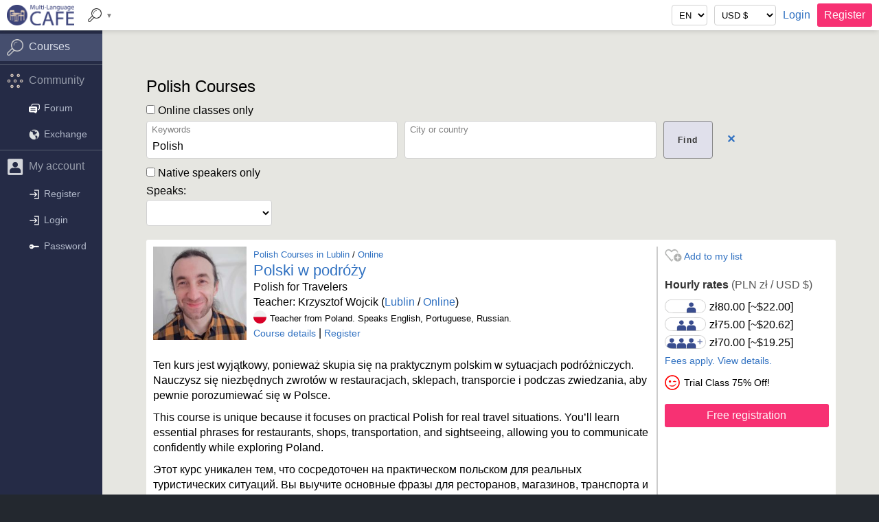

--- FILE ---
content_type: text/html; charset=utf-8
request_url: https://www.multilanguagecafe.com/courses.php?sub_category_id=117
body_size: 26157
content:

<!DOCTYPE html>
<html lang="en">
<head>

    <BASE href="//www.multilanguagecafe.com">

	<!-- Basic Page Needs -->
	<meta charset="utf-8">
	
	<title>Polish Courses</title><meta name="description" content="Learn Languages - Polish Courses : Private and group language classes and cultural workshops with qualified teachers"><meta name="keywords" content="Polish,study,learn,courses,classes,teachers,professors,tutors,training"><link rel="canonical" href="https://www.multilanguagecafe.com/subjects/polish/"><meta property="og:site_name" content="Multi-Language Cafe"><meta property="og:locale" content="en_US"><meta property="og:title" content="Polish Courses"><meta property="og:description" content="Learn Languages - Polish Courses : Private and group language classes and cultural workshops with qualified teachers"><meta property="og:type" content="product"><meta property="og:url" content="https://www.multilanguagecafe.com/subjects/polish/"><meta property="og:image" content="https://www.multilanguagecafe.com/images/background-share.jpg"><meta property="og:image:width" content="960"><meta property="og:image:height" content="504"><meta property="twitter:card" content="summary"><meta property="twitter:site" content="@MLCafe"><meta property="twitter:title" content="Polish Courses"><meta property="twitter:description" content="Learn Languages - Polish Courses : Private and group language classes and cultural workshops with qualified teachers"><meta property="twitter:image" content="https://www.multilanguagecafe.com/images/background-share.jpg"><meta property="fb:page_id" content="326616907354492"><meta property="fb:app_id" content="208232509510267"><meta name="robots" content="INDEX, FOLLOW"><meta name="robots" content="max-image-preview:large">	
		
	<!-- Mobile Specific Metas -->
	<meta name="viewport" content="width=device-width, initial-scale=1, maximum-scale=5">

	<!-- CSS -->
	<link rel="stylesheet" href="stylesheets/normalize.min.css">
	<link rel="stylesheet" href="stylesheets/skeleton.min.css?v=38">
	<link rel="stylesheet" href="stylesheets/custom.min.css?v=80">

	<!--[if lt IE 9]>
		<script type="text/javascript" src="https://cdnjs.cloudflare.com/ajax/libs/html5shiv/3.7.3/html5shiv.js"></script>
	<![endif]-->

	<!-- Favicons -->
	<link rel="apple-touch-icon" sizes="180x180" href="/apple-touch-icon.png?v=zXrmbprpa2">
	<link rel="icon" type="image/png" sizes="32x32" href="/favicon-32x32.png?v=zXrmbprpa2">
	<link rel="icon" type="image/png" sizes="16x16" href="/favicon-16x16.png?v=zXrmbprpa2">
	<link rel="manifest" href="/site.webmanifest?v=zXrmbprpa2">
	<link rel="mask-icon" href="/safari-pinned-tab.svg?v=zXrmbprpa2" color="#5bbad5">
	<link rel="shortcut icon" href="/favicon.ico?v=zXrmbprpa2">
	<meta name="msapplication-TileColor" content="#ffc40d">
	<meta name="theme-color" content="#ffffff">
	
	<!-- Google plus -->
	<link rel="publisher" href="https://plus.google.com/+MultilanguagecafeOnGoogle">
		
	    
    
</head>

<body>
    
    <div id="top-bar"><div class="header_menu" style="flex:0 0 auto"><div class="toggle-side-menu" style="padding-right:10px;">&#9776;</div><div class="gt400"><a href="index.php"><img src="images/mlclogo.png" style="height:30px;" alt="Multi-Language Cafe"></a></div><div class="st400"><a href="index.php"><img src="images/mlclogo-small.png" style="height:30px;" alt="Multi-Language Cafe"></a></div></div><div class="header_menu" style="flex:0 0 auto"><a id="mega-control" class="drop-control gt750"><img src="images/icons/search2.png" alt="Search courses"><span class="arrow">&#9660;</span></a><div id="mega-menu" class="dropdown hidden gt750"><div class="twelve columns pad-left pad-top">
                <div class="six columns">

                    <div class="pad-right pad-bottom u-cf">
                        <h3>Courses:</h3>
                        <ul class="icon-list"><li><a href="courses.php?category_id=100"><img src="[data-uri]" class="cc-languages" alt="Languages">&nbsp;&nbsp;Languages</a><ul class="mini-list right"><li><a href="courses.php?sub_category_id=101">English</a></li><li><a href="courses.php?sub_category_id=102">French</a></li><li><a href="courses.php?sub_category_id=103">Spanish</a></li><li><a href="courses.php?sub_category_id=104">Japanese</a></li><li><a href="courses.php?sub_category_id=105">Mandarin</a></li><li><a href="courses.php?sub_category_id=106">German</a></li><li><a href="courses.php?sub_category_id=107">Italian</a></li><li><a href="courses.php?sub_category_id=108">Russian</a></li><li><a href="courses.php?sub_category_id=109">Arab</a></li><li><a href="courses.php?sub_category_id=110">Portuguese</a></li><li><a href="courses.php?sub_category_id=111">Hindi</a></li><li><a href="courses.php?sub_category_id=114">Vietnamese</a></li><li><a href="courses.php?sub_category_id=115">Korean</a></li><li><a href="courses.php?sub_category_id=117">Polish</a></li><li><a href="courses.php?sub_category_id=118">Romanian</a></li><li><a href="courses.php?sub_category_id=119">Dutch</a></li><li><a href="courses.php?sub_category_id=120">Greek</a></li><li><a href="courses.php?sub_category_id=121">Persian</a></li><li><a href="courses.php?sub_category_id=122">Turkish</a></li><li><a href="courses.php?sub_category_id=123">Swedish</a></li><li><a href="courses.php?sub_category_id=125">Urdu</a></li><li><a href="courses.php?sub_category_id=126">Tagalog</a></li><li><a href="courses.php?sub_category_id=127">Thai</a></li><li><a href="courses.php?sub_category_id=129">Bulgarian</a></li><li><a href="courses.php?sub_category_id=131">Pashto</a></li><li><a href="courses.php?sub_category_id=132">Indonesian</a></li><li><a href="courses.php?sub_category_id=134">Ukrainian</a></li><li><a href="courses.php?sub_category_id=137">Latin</a></li><li><a href="courses.php?sub_category_id=138">Nepali</a></li><li><a href="courses.php?sub_category_id=140">Serbian</a></li><li><a href="courses.php?sub_category_id=142">Croatian</a></li><li><a href="courses.php?sub_category_id=145">Armenian</a></li><li><a href="courses.php?sub_category_id=147">Finnish</a></li><li><a href="courses.php?sub_category_id=148">Ancient Greek</a></li><li><a href="courses.php?sub_category_id=149">Albanian</a></li><li><a href="courses.php?sub_category_id=150">Afrikaans</a></li><li><a href="courses.php?sub_category_id=151">Sicilian</a></li></ul></li><li><a href="courses.php?category_id=200"><img src="[data-uri]" class="cc-music" alt="Music">&nbsp;&nbsp;Music</a><ul class="mini-list right"><li><a href="courses.php?sub_category_id=202">Piano</a></li><li><a href="courses.php?sub_category_id=205">Guitar</a></li><li><a href="courses.php?sub_category_id=206">Bass</a></li><li><a href="courses.php?sub_category_id=207">Violin</a></li><li><a href="courses.php?sub_category_id=208">Cello</a></li><li><a href="courses.php?sub_category_id=209">Viola</a></li><li><a href="courses.php?sub_category_id=210">Flute</a></li><li><a href="courses.php?sub_category_id=211">Clarinet</a></li><li><a href="courses.php?sub_category_id=215">Saxophone</a></li><li><a href="courses.php?sub_category_id=220">Percussions</a></li><li><a href="courses.php?sub_category_id=230">Singing</a></li><li><a href="courses.php?sub_category_id=240">Music Theory</a></li><li><a href="courses.php?sub_category_id=241">Music Production</a></li><li><a href="courses.php?sub_category_id=242">Composition</a></li><li><a href="courses.php?sub_category_id=299">Music</a></li></ul></li><li><a href="courses.php?category_id=300"><img src="[data-uri]" class="cc-arts and culture" alt="Arts and Culture">&nbsp;&nbsp;Arts and Culture</a><ul class="mini-list right"><li><a href="courses.php?sub_category_id=301">Dance</a></li><li><a href="courses.php?sub_category_id=302">Photography</a></li><li><a href="courses.php?sub_category_id=303">Film and Video</a></li><li><a href="courses.php?sub_category_id=304">Painting</a></li><li><a href="courses.php?sub_category_id=305">Design</a></li><li><a href="courses.php?sub_category_id=306">Literature</a></li><li><a href="courses.php?sub_category_id=307">Theater</a></li><li><a href="courses.php?sub_category_id=308">Handcrafts</a></li><li><a href="courses.php?sub_category_id=310">Food and Drinks</a></li><li><a href="courses.php?sub_category_id=399">Arts and Culture</a></li></ul></li><li><a href="courses.php?category_id=400"><img src="[data-uri]" class="cc-media" alt="Media">&nbsp;&nbsp;Media</a><ul class="mini-list right"><li><a href="courses.php?sub_category_id=401">Wordpress</a></li><li><a href="courses.php?sub_category_id=402">Social Media</a></li><li><a href="courses.php?sub_category_id=499">Media</a></li></ul></li><li><a href="courses.php?category_id=500"><img src="[data-uri]" class="cc-computer" alt="Computer">&nbsp;&nbsp;Computer</a><ul class="mini-list right"><li><a href="courses.php?sub_category_id=501">2D Graphics</a></li><li><a href="courses.php?sub_category_id=503">Programming</a></li><li><a href="courses.php?sub_category_id=504">Office</a></li><li><a href="courses.php?sub_category_id=505">Computer</a></li></ul></li><li><a href="courses.php?category_id=600"><img src="[data-uri]" class="cc-business" alt="Business">&nbsp;&nbsp;Business</a><ul class="mini-list right"><li><a href="courses.php?sub_category_id=601">Strategy</a></li><li><a href="courses.php?sub_category_id=602">Accounting</a></li><li><a href="courses.php?sub_category_id=603">Marketing</a></li><li><a href="courses.php?sub_category_id=699">Business</a></li></ul></li><li><a href="courses.php?category_id=700"><img src="[data-uri]" class="cc-sports" alt="Sports">&nbsp;&nbsp;Sports</a><ul class="mini-list right"><li><a href="courses.php?sub_category_id=701">Sports</a></li></ul></li><li><a href="courses.php?category_id=800"><img src="[data-uri]" class="cc-tutoring" alt="Tutoring">&nbsp;&nbsp;Tutoring</a><ul class="mini-list right"><li><a href="courses.php?sub_category_id=801">Science</a></li><li><a href="courses.php?sub_category_id=802">Mathematics</a></li><li><a href="courses.php?sub_category_id=803">Physics</a></li><li><a href="courses.php?sub_category_id=804">Chemistry</a></li><li><a href="courses.php?sub_category_id=805">Biology</a></li><li><a href="courses.php?sub_category_id=806">Humanities</a></li><li><a href="courses.php?sub_category_id=807">Philosophy</a></li><li><a href="courses.php?sub_category_id=808">Exams</a></li><li><a href="courses.php?sub_category_id=899">Tutoring</a></li></ul></li></ul>
                    </div>

                    <div class="pad-right pad-bottom u-cf">
                        <a href="forum.php">Forum</a> / <a href="language-exchange-partners.php">Exchange</a>
                    </div>

                </div>

                <div class="six columns">

                    <div class="pad-right pad-bottom u-cf">
                        <h3>By mode:</h3>
                        <ul class="icon-list">
                            <li><a href="courses.php"><img src="images/icons/f2f.png" style="width:25px;" alt="Face to face lessons">&nbsp;In person</a></li>
                            <li><a href="courses.php?online_only=on"><img src="images/icons/online.png" style="width:25px;" alt="Online courses">&nbsp;Online</a></li>
                        </ul>
                    </div>

                    <div class="pad-right u-cf">
                        <h3 style="clear:both;">By keywords:</h3>
                        <form action="courses.php" method="get">
                            <input class="search" style="display:inline;float:left;" type="text" name="subject" maxlength="100" autocomplete="off" value="">
                            <button style="padding-left:10px;padding-right:10px;"><img src="images/icons/search2.png" alt="Search courses" style="width:18px;vertical-align:middle"></button>
                        </form>
                    </div>

                    <div class="pad-right pad-bottom u-cf">
                        <h3 style="clear:both;">By country:</h3>
                        <form action="courses.php" method="get">
                            <select class="search inline" name="country_id" id="header_search_country_id" onchange="this.form.submit()">
                                <option class="any" value="">Choose a country</option>
<option class="bar" disabled>──────────</option>
<option value="AF">Afghanistan</option>
<option value="AR">Argentina</option>
<option value="AM">Armenia</option>
<option value="AU">Australia</option>
<option value="AT">Austria</option>
<option value="BE">Belgium</option>
<option value="BR">Brazil</option>
<option value="BG">Bulgaria</option>
<option value="CM">Cameroon</option>
<option value="CA">Canada</option>
<option value="CL">Chile</option>
<option value="CN">China</option>
<option value="CO">Colombia</option>
<option value="CR">Costa Rica</option>
<option value="CY">Cyprus</option>
<option value="CZ">Czech Republic</option>
<option value="DO">Dominican Republic</option>
<option value="EG">Egypt</option>
<option value="FI">Finland</option>
<option value="FR">France</option>
<option value="GE">Georgia</option>
<option value="DE">Germany</option>
<option value="GR">Greece</option>
<option value="GN">Guinea</option>
<option value="HK">Hong Kong</option>
<option value="HU">Hungary</option>
<option value="IN">India</option>
<option value="ID">Indonesia</option>
<option value="IR">Iran</option>
<option value="IE">Ireland</option>
<option value="IL">Israel</option>
<option value="IT">Italy</option>
<option value="JP">Japan</option>
<option value="KZ">Kazakhstan</option>
<option value="KE">Kenya</option>
<option value="KR">Korea</option>
<option value="KG">Kyrgyzstan</option>
<option value="LB">Lebanon</option>
<option value="LS">Lesotho</option>
<option value="LT">Lithuania</option>
<option value="MT">Malta</option>
<option value="MX">Mexico</option>
<option value="MA">Morocco</option>
<option value="NL">Netherlands</option>
<option value="NO">Norway</option>
<option value="PK">Pakistan</option>
<option value="PE">Peru</option>
<option value="PH">Philippines</option>
<option value="PL">Poland</option>
<option value="PT">Portugal</option>
<option value="PR">Puerto Rico</option>
<option value="RO">Romania</option>
<option value="RU">Russia</option>
<option value="SA">Saudi Arabia</option>
<option value="SN">Senegal</option>
<option value="RS">Serbia</option>
<option value="SG">Singapore</option>
<option value="SK">Slovakia</option>
<option value="ZA">South Africa</option>
<option value="ES">Spain</option>
<option value="SE">Sweden</option>
<option value="CH">Switzerland</option>
<option value="TW">Taiwan</option>
<option value="TH">Thailand</option>
<option value="TR">Turkey</option>
<option value="UA">Ukraine</option>
<option value="AE">United Arab Emirates</option>
<option value="GB">United Kingdom</option>
<option value="US">United States</option>
<option value="UY">Uruguay</option>
<option value="VE">Venezuela</option>
<option value="VN">Vietnam</option>

                            </select>
                            <br><br>
                            <img src="images/world-grey.png" alt="Courses and teachers around the world" style="width:100%;max-width:210px;">
                        </form>
                    </div>

                </div>
            </div></div></div><div id="header-controls" style="flex:1 1 300px;"><form action="language-set.php" method="post" style="float:right;"><div class="header_menu"><div id="language_set_base"><input type="hidden" name="return" value="/courses.php?sub_category_id=117"></div><div><select name="lang" class="mini" onchange="this.form.submit()"><option value="en" selected>EN</option><option value="fr" >FR</option><option value="es" >ES</option></select></div><div><select name="currency_code" class="mini" onchange="this.form.submit()"><option value="AUD" >AUD $</option><option value="BGN" >BGN лв</option><option value="BRL" >BRL R$</option><option value="CAD" >CAD $</option><option value="CHF" >CHF CHF</option><option value="CNY" >CNY ¥</option><option value="CZK" >CZK Kč</option><option value="DKK" >DKK kr</option><option value="EUR" >EUR €</option><option value="GBP" >GBP £</option><option value="HKD" >HKD $</option><option value="HRK" >HRK kn</option><option value="HUF" >HUF Ft</option><option value="IDR" >IDR Rp</option><option value="ILS" >ILS ₪</option><option value="INR" >INR INR</option><option value="JPY" >JPY ¥</option><option value="KRW" >KRW ₩</option><option value="LTL" >LTL Lt</option><option value="MXN" >MXN $</option><option value="MYR" >MYR RM</option><option value="NOK" >NOK kr</option><option value="NZD" >NZD $</option><option value="PHP" >PHP ₱</option><option value="PLN" >PLN zł</option><option value="RON" >RON lei</option><option value="RUB" >RUB ₽</option><option value="SEK" >SEK kr</option><option value="SGD" >SGD $</option><option value="THB" >THB ฿</option><option value="TRY" >TRY TRY</option><option value="USD" selected>USD $</option><option value="ZAR" >ZAR R</option></select></div><div class="st750"><a href="login.php" title="Login"><img src="images/icons/login.png" style="width:20px;" alt="Login"></a></div><div class="gt750"><a href="login.php">Login</a></div><div class="st750"><a href="register.php" class="call_to_action" style="display:block;padding:6px;" title="Register"><img src="images/icons/register.png" style="width:20px;" alt="Register"></a></div><div class="gt750"><a href="register.php" class="call_to_action">Register</a></div><noscript><input type="submit" value="Submit"></noscript></div></form></div><div id="account-menu" class="dropdown hidden"><ul><li><a href="my-account.php"><img src="images/icons/account.png" alt="My account">My account</a></li><li><a href="my-personalization.php"><img src="images/icons/settings.png" alt="Preferences">Preferences</a></li><li><a href="my-balance.php"><img src="images/icons/balance.png" alt="My balance">My balance</a></li><li><a href="change-password.php"><img src="images/icons/password.png" alt="Password">Password</a></li><li><a href="logout.php"><img src="images/icons/logout.png" alt="Logout">Logout</a></li></ul></div></div><div style="display:flex"><div id="side-menu" class="hidden"><div id="side-menu-list">
    <div class="top">
        <a class="toggle-side-menu" style="cursor:pointer;color:white;">╳</a>
    </div>
    <div class="options">
        
<a class="side-menu-item separator"></a><a href="courses.php" class="side-menu-item link category active"><img src="images/icons/search.png" alt="Courses">Courses</a><a class="side-menu-item separator"></a><a class="side-menu-item category"><img src="images/icons/community.png" alt="Community">Community</a><a href="forum.php" class="side-menu-item link "><img class="invert" src="images/icons/forum.png" alt="Forum">Forum</a><a href="language-exchange-partners.php" class="side-menu-item link "><img class="invert" src="images/icons/exchange.png" alt="Exchange">Exchange</a><a class="side-menu-item separator"></a><a class="side-menu-item category"><img src="images/icons/account2.png" alt="My account">My account</a><a href="register.php" class="side-menu-item link "><img class="invert" src="images/icons/login.png" alt="Register">Register</a><a href="login.php" class="side-menu-item link "><img class="invert" src="images/icons/login.png" alt="Login">Login</a><a href="forgot-password.php" class="side-menu-item link "><img class="invert" src="images/icons/password.png" alt="Password">Password</a>        
    </div>
</div></div><div style="width:100%;"><div style="background:RGB(230,230,225);"><div class="container" style="padding-top:80px;"></div><br>    		
                    <div class="container"> <!-- Start of the page-specific content. --><div class="container pad-left pad-top pad-right u-cf"><h1>Polish Courses</h1><form id="course-search-form" action="courses.php" method="get"><div class="twelve columns"><label for="online_only" style="display:inline;"><input type="checkbox" id="online_only" name="online_only"  > Online classes only</label></div><div class="nine columns"><div class="twelve columns"><div class="six columns search-field pad-right pad-bottom"><label for="noautocompletesubject">Keywords</label><input type="search" id="noautocompletesubject" name="subject" value="Polish" autocomplete="off" ></div><div class="six columns search-field pad-right pad-bottom"><label for="noautocompletelocation">City or country</label><input type="search" id="noautocompletelocation" style="margin-bottom:0;" name="location" value="" autocomplete="off" ></div></div><div class="twelve columns"><label for="native_only" class="inline"><input type="checkbox" id="native_only" name="native_only"  > Native speakers only</label><br><label>Speaks: </label><select id="speaks_language_id_0" name="speaks_language_id_0" style="margin-right:10px;"><option value="none"></option><option value="1">English</option>
<option value="2">French</option>
<option value="3">Spanish</option>
<option value="4">Mandarin</option>
<option value="5">Japanese</option>
<option value="6">Hindi</option>
<option value="7">Arab</option>
<option value="8">Portuguese</option>
<option value="9">Korean</option>
<option value="10">German</option>
<option value="11">Russian</option>
<option value="12">Italian</option>
<option value="13">Bengali</option>
<option value="14">Javanese</option>
<option value="15">Malay</option>
<option value="16">Telugu</option>
<option value="17">Vietnamese</option>
<option value="18">Marathi</option>
<option value="19">Tamil</option>
<option value="20">Urdu</option>
<option value="21">Persian</option>
<option value="22">Turkish</option>
<option value="23">Punjabi</option>
<option value="24">Cantonese</option>
<option value="25">Thai</option>
<option value="26">Gujarati</option>
<option value="27">Polish</option>
<option value="28">Ukrainian</option>
<option value="29">Tagalog</option>
<option value="30">Uzbek</option>
<option value="31">Romanian</option>
<option value="32">Azerbaijani</option>
<option value="33">Dutch</option>
<option value="34">Kurdish</option>
<option value="35">Serbian</option>
<option value="36">Nepali</option>
<option value="37">Khmer</option>
<option value="38">Hungarian</option>
<option value="39">Greek</option>
<option value="40">Czech</option>
<option value="41">Swedish</option>
<option value="42">Bulgarian</option>
<option value="43">Hebrew</option>
<option value="44">Croatian</option>
<option value="45">Danish</option>
<option value="46">Finnish</option>
<option value="47">Icelandic</option>
<option value="48">Sinhala</option>
<option value="49">Norwegian</option>
<option value="50">Indonesian</option>
<option value="51">Slovenian</option>
<option value="52">Latin</option>
<option value="53">Maltese</option>
<option value="54">Catalan</option>
<option value="55">Pashto</option>
<option value="56">Albanian</option>
<option value="57">Armenian</option>
<option value="58">Azerbaijani</option>
<option value="59">Kazakh</option>
<option value="60">Mongolian</option>
<option value="61">Swahili</option>
<option value="62">Afar</option>
<option value="63">Abkhazian</option>
<option value="64">Afrikaans</option>
<option value="65">Akan</option>
<option value="66">Amharic</option>
<option value="67">Aragonese</option>
<option value="69">Assamese</option>
<option value="70">Avar</option>
<option value="71">Aymara</option>
<option value="73">Bashkir</option>
<option value="74">Belarusian</option>
<option value="76">Bihari</option>
<option value="77">Bislama</option>
<option value="78">Bambara</option>
<option value="80">Tibetan</option>
<option value="81">Breton</option>
<option value="82">Bosnian</option>
<option value="84">Chechen</option>
<option value="85">Chamorro</option>
<option value="86">Corsican</option>
<option value="87">Cree</option>
<option value="89">Old Bulgarian</option>
<option value="90">Chuvash</option>
<option value="91">Welsh</option>
<option value="94">Divehi</option>
<option value="95">Dzongkha</option>
<option value="96">Ewe</option>
<option value="99">Esperanto</option>
<option value="101">Estonian</option>
<option value="102">Basque</option>
<option value="104">Peul</option>
<option value="106">Fijian</option>
<option value="107">Faroese</option>
<option value="109">West Frisian</option>
<option value="110">Irish</option>
<option value="111">Scottish Gaelic</option>
<option value="112">Galician</option>
<option value="113">Guarani</option>
<option value="115">Manx</option>
<option value="116">Hausa</option>
<option value="119">Hiri Motu</option>
<option value="121">Haitian</option>
<option value="124">Herero</option>
<option value="125">Interlingua</option>
<option value="127">Interlingue</option>
<option value="128">Igbo</option>
<option value="129">Sichuan Yi</option>
<option value="130">Inupiak</option>
<option value="131">Ido</option>
<option value="134">Inuktitut</option>
<option value="137">Georgian</option>
<option value="138">Kongo</option>
<option value="139">Kikuyu</option>
<option value="140">Kuanyama</option>
<option value="142">Greenlandic</option>
<option value="144">Kannada</option>
<option value="146">Kanuri</option>
<option value="147">Kashmiri</option>
<option value="149">Komi</option>
<option value="150">Cornish</option>
<option value="151">Kirghiz</option>
<option value="153">Luxembourgish</option>
<option value="154">Ganda</option>
<option value="155">Limburgian</option>
<option value="156">Lingala</option>
<option value="157">Laotian</option>
<option value="158">Lithuanian</option>
<option value="159">Luba-Katanga</option>
<option value="160">Latvian</option>
<option value="161">Malagasy</option>
<option value="162">Marshallese</option>
<option value="163">Maori</option>
<option value="164">Macedonian</option>
<option value="165">Malayalam</option>
<option value="167">Moldovan</option>
<option value="171">Burmese</option>
<option value="172">Nauruan</option>
<option value="173">Norwegian Bokmål</option>
<option value="174">North Ndebele</option>
<option value="176">Ndonga</option>
<option value="178">Norwegian Nynorsk</option>
<option value="180">South Ndebele</option>
<option value="181">Navajo</option>
<option value="182">Chichewa</option>
<option value="183">Occitan</option>
<option value="184">Ojibwa</option>
<option value="185">Oromo</option>
<option value="186">Oriya</option>
<option value="187">Ossetian / Ossetic</option>
<option value="189">Pali</option>
<option value="193">Quechua</option>
<option value="194">Raeto Romance</option>
<option value="195">Kirundi</option>
<option value="198">Rwandi</option>
<option value="199">Sanskrit</option>
<option value="200">Sardinian</option>
<option value="201">Sindhi</option>
<option value="202">Northern Sami</option>
<option value="203">Sango</option>
<option value="204">Serbo-Croatian</option>
<option value="205">Sicilian</option>
<option value="206">Slovak</option>
<option value="208">Samoan</option>
<option value="209">Shona</option>
<option value="210">Somalia</option>
<option value="213">Swati</option>
<option value="214">Southern Sotho</option>
<option value="215">Sundanese</option>
<option value="220">Tajik</option>
<option value="222">Tigrinya</option>
<option value="223">Turkmen</option>
<option value="225">Tswana</option>
<option value="226">Tonga</option>
<option value="228">Tsonga</option>
<option value="229">Tatar</option>
<option value="230">Twi</option>
<option value="231">Tahitian</option>
<option value="232">Uyghur</option>
<option value="236">Venda</option>
<option value="238">Volapük</option>
<option value="239">Walloon</option>
<option value="240">Wolof</option>
<option value="241">Xhosa</option>
<option value="242">Yiddish</option>
<option value="243">Yoruba</option>
<option value="244">Zhuang</option>
<option value="246">Zulu</option>
</select><span></span></div></div><div class="three columns"><div class="pad-right pad-bottom" style="float:left;"><input type="submit" name="submit_form" style="height:55px;" value="Find" /></div><div class="pad-left pad-right pad-bottom" style="float:left;padding-top:16px;"><strong><a href="courses.php?clear=true">&#10005;</a></strong></div></div></form></div><div class="container"><div id="courses" class="container pad-left pad-top" ><div class="container pad-right pad-bottom"><div class="twelve columns course vertical-stretch pad-left pad-top"><div class="nine columns vertical-stretch pad-right pad-bottom"><div class="container right-line"><div class="twelve columns"><div class="column pad-right pad-bottom" style="width:auto"><a href="course.php?course_id=2734"><span><img style="width:136px;" src="pictures/22124.jpg?1752871399"  alt="Polish Teachers Lublin"></span></a></div><div class="column pad-right pad-bottom" style="width:auto;"><div class="infos"><small><a href="courses.php?sub_category_id=117&city_id=PL9">Polish Courses in Lublin</a> / <a href="courses.php?sub_category_id=117&online_only=true">Online</a></small><h2 style="line-height:1.1em;"><span style="font-size:1.0em;"><a href="course.php?course_id=2734" style="vertical-align:inherit"><span>Polski w podróży</span></a></span></h2><p>Polish for Travelers</p><p>Teacher: Krzysztof Wojcik (<a href="city.php?city_id=PL9">Lublin</a> / <a href="courses.php?sub_category_id=117&online_only=true">Online</a>)</p><small><img class="sign-small" src="images/icons/countries/PL.svg" alt="PL">Teacher from Poland. Speaks English, Portuguese, Russian.</small><p><a class="action" href="course.php?course_id=2734#page-title">Course details</a> | <a class="action" href="course-my-classes.php?course_id=2734#page-title" rel="nofollow">Register  </a></p></div></div></div><div class="twelve columns pad-top pad-right"><p>Ten kurs jest wyjątkowy, ponieważ skupia się na praktycznym polskim w sytuacjach podróżniczych. Nauczysz się niezbędnych zwrotów w restauracjach, sklepach, transporcie i podczas zwiedzania, aby pewnie porozumiewać się w Polsce.</p><p>This course is unique because it focuses on practical Polish for real travel situations. You’ll learn essential phrases for restaurants, shops, transportation, and sightseeing, allowing you to communicate confidently while exploring Poland.</p><p>Этот курс уникален тем, что сосредоточен на практическом польском для реальных туристических ситуаций. Вы выучите основные фразы для ресторанов, магазинов, транспорта и экскурсий, чтобы уверенно общаться в Польше.</p><a class="js-show expand-hide" data-expand="more-2734" data-expand-2="more-2-2734" href="">+ More</a><div class="js-hide" id="more-2734"><p>Ten kurs jest wyjątkowy, ponieważ skupia się na prawdziwych sytuacjach podróżniczych. Nauczysz się praktycznych zwrotów w restauracjach, sklepach, transporcie i podczas zwiedzania, aby pewnie porozumiewać się i w pełni korzystać z pobytu w Polsce.\<br />
This course is unique because it focuses on real-life travel situations. You’ll learn practical phrases for restaurants, shops, transportation, and sightseeing, so you can communicate confidently and experience Poland like a local.</p><div class="pad-top gt750"><div class="has-tooltip" style="display:inline"><img src="images/icons/locations/Online.png" class="sign-large" alt="Online"><div class="tooltip">Online</div></div></div></div></div></div></div><div class="three columns pad-right pad-bottom"><p id="fav_2734"><a class="ajax action" data-refresh-el="fav_2734,header-controls,side-menu" href="course-action.php?course_id=2734&action=favorite&return=courses.php%3Fsub_category_id%3D117" rel="nofollow"><img style="width:25px;vertical-align:bottom;background:url(images/icons/favorite.png) -25px 0;background-size:cover" src="images/icons/img_trans.gif" alt="Add to my list"> Add to my list</a></p><div class="pad-bottom"></div><div class="twelve columns pad-bottom"><p><strong>Hourly rates</strong> <span class="text">(PLN&nbsp;zł&nbsp;/&nbsp;USD&nbsp;$)</span></p><table class="pricing"><tr><td><img src="images/icons/1student.png" style="width:60px;" alt="1 student"></td><td><span>zł80.00</span> <span class="nowrap">[~$22.00]</span></td></tr><tr><td><img src="images/icons/2students.png" style="width:60px;" alt="2 students"></td><td><span>zł75.00</span> <span class="nowrap">[~$20.62]</span></td></tr><tr><td><img src="images/icons/3students.png" style="width:60px;" alt="3 students or more"></td><td><span>zł70.00</span> <span class="nowrap">[~$19.25]</span></td></tr></table><div style="clear:both;"><span class="footnote"><a href="course.php?course_id=2734#pricing">Fees apply. View details.</a></span></div></div><div class="pad-bottom"><div style="float:left;width:22px;"><img src="images/wink.png" style="width:100%" alt="Polish Courses"></div><div style="margin-left:28px;"><span class="footnote">Trial Class 75% Off!</span></div></div><div class="js-hide" id="more-2-2734"><div class="pad-bottom"></div><div class="media-container"><div class="media-spacer"></div><div class="media-content"><iframe src="//www.youtube.com/embed/XwjH8fJCe5U?modestbranding=1&fs=0&rel=0&cc_load_policy=1&cc_lang_pref=en&hl=en" style="width:100%;height:100%;border:none;"></iframe></div></div></div><div class="twelve columns pad-top"><a class="call_to_action" style="width:100%;" href="course-my-classes.php?course_id=2734#page-title">Free registration</a></div></div></div></div><div class="container pad-right pad-bottom"><div class="twelve columns course vertical-stretch pad-left pad-top"><div class="nine columns vertical-stretch pad-right pad-bottom"><div class="container right-line"><div class="twelve columns"><div class="column pad-right pad-bottom" style="width:auto"><a href="course.php?course_id=2733"><span><img style="width:136px;" src="pictures/22124.jpg?1752871399"  alt="Polish Teachers Lublin"></span></a></div><div class="column pad-right pad-bottom" style="width:auto;"><div class="infos"><small><a href="courses.php?sub_category_id=117&city_id=PL9">Polish Courses in Lublin</a> / <a href="courses.php?sub_category_id=117&online_only=true">Online</a></small><h2 style="line-height:1.1em;"><span style="font-size:1.0em;"><a href="course.php?course_id=2733" style="vertical-align:inherit"><span>Polski dla średniozaawansowanych</span></a></span></h2><p>Polish for Intermediate Learners</p><p>Teacher: Krzysztof Wojcik (<a href="city.php?city_id=PL9">Lublin</a> / <a href="courses.php?sub_category_id=117&online_only=true">Online</a>)</p><small><img class="sign-small" src="images/icons/countries/PL.svg" alt="PL">Teacher from Poland. Speaks English, Portuguese, Russian.</small><p><a class="action" href="course.php?course_id=2733#page-title">Course details</a> | <a class="action" href="course-my-classes.php?course_id=2733#page-title" rel="nofollow">Register  </a></p></div></div></div><div class="twelve columns pad-top pad-right"><p>Podnieś swój polski na wyższy poziom! Poszerz słownictwo, opanuj gramatykę i mów pewnie w życiu codziennym i zawodowym.</p><p>Take your Polish to the next level! Expand your vocabulary, master grammar, and speak confidently in daily and work situations.</p><p>Поднимите польский на новый уровень! Расширяйте словарный запас, овладейте грамматикой и говорите уверенно в повседневных и рабочих ситуациях.</p><a class="js-show expand-hide" data-expand="more-2733" data-expand-2="more-2-2733" href="">+ More</a><div class="js-hide" id="more-2733"><p>Ten kurs jest wyjątkowy, ponieważ skupia się na praktycznym polskim w sytuacjach podróżniczych. Nauczysz się niezbędnych zwrotów w restauracjach, sklepach, transporcie i podczas zwiedzania, aby pewnie porozumiewać się w Polsce.<br />
<br />
This course is unique because it focuses on practical Polish for real travel situations. You’ll learn essential phrases for restaurants, shops, transportation, and sightseeing, allowing you to communicate confidently while exploring Poland.</p><div class="pad-top gt750"><div class="has-tooltip" style="display:inline"><img src="images/icons/locations/Online.png" class="sign-large" alt="Online"><div class="tooltip">Online</div></div></div></div></div></div></div><div class="three columns pad-right pad-bottom"><p id="fav_2733"><a class="ajax action" data-refresh-el="fav_2733,header-controls,side-menu" href="course-action.php?course_id=2733&action=favorite&return=courses.php%3Fsub_category_id%3D117" rel="nofollow"><img style="width:25px;vertical-align:bottom;background:url(images/icons/favorite.png) -25px 0;background-size:cover" src="images/icons/img_trans.gif" alt="Add to my list"> Add to my list</a></p><div class="pad-bottom"></div><div class="twelve columns pad-bottom"><p><strong>Hourly rates</strong> <span class="text">(PLN&nbsp;zł&nbsp;/&nbsp;USD&nbsp;$)</span></p><table class="pricing"><tr><td><img src="images/icons/1student.png" style="width:60px;" alt="1 student"></td><td><span>zł80.00</span> <span class="nowrap">[~$22.00]</span></td></tr><tr><td><img src="images/icons/2students.png" style="width:60px;" alt="2 students"></td><td><span>zł75.00</span> <span class="nowrap">[~$20.62]</span></td></tr><tr><td><img src="images/icons/3students.png" style="width:60px;" alt="3 students or more"></td><td><span>zł70.00</span> <span class="nowrap">[~$19.25]</span></td></tr></table><div style="clear:both;"><span class="footnote"><a href="course.php?course_id=2733#pricing">Fees apply. View details.</a></span></div></div><div class="pad-bottom"><div style="float:left;width:22px;"><img src="images/wink.png" style="width:100%" alt="Polish Courses"></div><div style="margin-left:28px;"><span class="footnote">Trial Class 75% Off!</span></div></div><div class="js-hide" id="more-2-2733"><div class="pad-bottom"></div><div class="media-container"><div class="media-spacer"></div><div class="media-content"><iframe src="//www.youtube.com/embed/XwjH8fJCe5U?modestbranding=1&fs=0&rel=0&cc_load_policy=1&cc_lang_pref=en&hl=en" style="width:100%;height:100%;border:none;"></iframe></div></div></div><div class="twelve columns pad-top"><a class="call_to_action" style="width:100%;" href="course-my-classes.php?course_id=2733#page-title">Free registration</a></div></div></div></div><div class="container pad-right pad-bottom"><div class="twelve columns course vertical-stretch pad-left pad-top"><div class="nine columns vertical-stretch pad-right pad-bottom"><div class="container right-line"><div class="twelve columns"><div class="column pad-right pad-bottom" style="width:auto"><a href="course.php?course_id=2732"><span><img style="width:136px;" src="pictures/22124.jpg?1752871399"  alt="Polish Teachers Lublin"></span></a></div><div class="column pad-right pad-bottom" style="width:auto;"><div class="infos"><small><a href="courses.php?sub_category_id=117&city_id=PL9">Polish Courses in Lublin</a> / <a href="courses.php?sub_category_id=117&online_only=true">Online</a></small><h2 style="line-height:1.1em;"><span style="font-size:1.0em;"><a href="course.php?course_id=2732" style="vertical-align:inherit"><span>Polski w kulturze</span></a></span></h2><p>Polish through Culture</p><p>Teacher: Krzysztof Wojcik (<a href="city.php?city_id=PL9">Lublin</a> / <a href="courses.php?sub_category_id=117&online_only=true">Online</a>)</p><small><img class="sign-small" src="images/icons/countries/PL.svg" alt="PL">Teacher from Poland. Speaks English, Portuguese, Russian.</small><p><a class="action" href="course.php?course_id=2732#page-title">Course details</a> | <a class="action" href="course-my-classes.php?course_id=2732#page-title" rel="nofollow">Register  </a></p></div></div></div><div class="twelve columns pad-top pad-right"><p>Poznaj bogactwo polskiej kultury poprzez język! Naucz się idiomów, powiedzeń i codziennych zwyczajów, aby mówić po polsku jak prawdziwy Polak. Idealny dla osób, które chcą rozumieć nie tylko słowa, ale i kulturę.</p><p>Explore the richness of Polish culture through language! Learn idioms, sayings, and everyday customs to speak Polish like a local. Perfect for learners who want to understand not just the words, but the culture behind them.</p><p>Изучайте богатство польской культуры через язык! Учите идиомы, выражения и повседневные обычаи, чтобы говорить по-польски как местный. Идеально для тех, кто хочет понимать не только слова, но и культуру.</p><a class="js-show expand-hide" data-expand="more-2732" data-expand-2="more-2-2732" href="">+ More</a><div class="js-hide" id="more-2732"><p>This course is unique because it teaches Polish through real-life cultural experiences. You'll learn idioms, sayings, and customs that are actually used by locals, making your Polish sound natural and authentic.<br />
<br />
Ten kurs jest wyjątkowy, ponieważ uczy polskiego poprzez prawdziwe doświadczenia kulturowe. Poznasz idiomy, powiedzenia i zwyczaje używane przez prawdziwych Polaków, dzięki czemu Twoja polszczyzna będzie brzmiała naturalnie i autentycznie.</p><div class="pad-top gt750"><div class="has-tooltip" style="display:inline"><img src="images/icons/locations/Online.png" class="sign-large" alt="Online"><div class="tooltip">Online</div></div></div></div></div></div></div><div class="three columns pad-right pad-bottom"><p id="fav_2732"><a class="ajax action" data-refresh-el="fav_2732,header-controls,side-menu" href="course-action.php?course_id=2732&action=favorite&return=courses.php%3Fsub_category_id%3D117" rel="nofollow"><img style="width:25px;vertical-align:bottom;background:url(images/icons/favorite.png) -25px 0;background-size:cover" src="images/icons/img_trans.gif" alt="Add to my list"> Add to my list</a></p><div class="pad-bottom"></div><div class="twelve columns pad-bottom"><p><strong>Hourly rates</strong> <span class="text">(PLN&nbsp;zł&nbsp;/&nbsp;USD&nbsp;$)</span></p><table class="pricing"><tr><td><img src="images/icons/1student.png" style="width:60px;" alt="1 student"></td><td><span>zł80.00</span> <span class="nowrap">[~$22.00]</span></td></tr><tr><td><img src="images/icons/2students.png" style="width:60px;" alt="2 students"></td><td><span>zł75.00</span> <span class="nowrap">[~$20.62]</span></td></tr><tr><td><img src="images/icons/3students.png" style="width:60px;" alt="3 students or more"></td><td><span>zł70.00</span> <span class="nowrap">[~$19.25]</span></td></tr></table><div style="clear:both;"><span class="footnote"><a href="course.php?course_id=2732#pricing">Fees apply. View details.</a></span></div></div><div class="pad-bottom"><div style="float:left;width:22px;"><img src="images/wink.png" style="width:100%" alt="Polish Courses"></div><div style="margin-left:28px;"><span class="footnote">Trial Class 75% Off!</span></div></div><div class="js-hide" id="more-2-2732"><div class="pad-bottom"></div><div class="media-container"><div class="media-spacer"></div><div class="media-content"><iframe src="//www.youtube.com/embed/XwjH8fJCe5U?modestbranding=1&fs=0&rel=0&cc_load_policy=1&cc_lang_pref=en&hl=en" style="width:100%;height:100%;border:none;"></iframe></div></div></div><div class="twelve columns pad-top"><a class="call_to_action" style="width:100%;" href="course-my-classes.php?course_id=2732#page-title">Free registration</a></div></div></div></div><div class="container pad-right pad-bottom"><div class="twelve columns course vertical-stretch pad-left pad-top"><div class="nine columns vertical-stretch pad-right pad-bottom"><div class="container right-line"><div class="twelve columns"><div class="column pad-right pad-bottom" style="width:auto"><a href="course.php?course_id=2728"><span><img style="width:136px;" src="pictures/22124.jpg?1752871399" fetchpriority="low" alt="Polish Teachers Lublin"></span></a></div><div class="column pad-right pad-bottom" style="width:auto;"><div class="infos"><small><a href="courses.php?sub_category_id=117&city_id=PL9">Polish Courses in Lublin</a> / <a href="courses.php?sub_category_id=117&online_only=true">Online</a></small><h2 style="line-height:1.1em;"><span style="font-size:1.0em;"><a href="course.php?course_id=2728" style="vertical-align:inherit"><span>Polski w biznesie</span></a></span></h2><p>Business Polish</p><p>Teacher: Krzysztof Wojcik (<a href="city.php?city_id=PL9">Lublin</a> / <a href="courses.php?sub_category_id=117&online_only=true">Online</a>)</p><small><img class="sign-small" src="images/icons/countries/PL.svg" alt="PL">Teacher from Poland. Speaks English, Portuguese, Russian.</small><p><a class="action" href="course.php?course_id=2728#page-title">Course details</a> | <a class="action" href="course-my-classes.php?course_id=2728#page-title" rel="nofollow">Register  </a></p></div></div></div><div class="twelve columns pad-top pad-right"><p>Ten kurs łączy naukę języka z kulturą polskiego biznesu. Nauczysz się mówić profesjonalnie, pisać maile i prowadzić rozmowy w pracy. Lekcje oparte są na autentycznych przykładach i dopasowane do Twojej branży.</p><p>This course combines language learning with real Polish business culture. You’ll learn to write emails, talk confidently in meetings, and use professional vocabulary. Every lesson is tailored to your field and goals.</p><a class="js-show expand-hide" data-expand="more-2728" data-expand-2="more-2-2728" href="">+ More</a><div class="js-hide" id="more-2728"><p>Курс предназначен для специалистов, работающих в Польше или сотрудничающих с польскими компаниями. Мы изучим деловой язык, написание писем, телефонные разговоры и деловые встречи. Также вы узнаете о польском деловом этикете и распространённых офисных выражениях.</p><div class="pad-top gt750"><div class="has-tooltip" style="display:inline"><img src="images/icons/locations/Online.png" class="sign-large" alt="Online"><div class="tooltip">Online</div></div></div></div></div></div></div><div class="three columns pad-right pad-bottom"><p id="fav_2728"><a class="ajax action" data-refresh-el="fav_2728,header-controls,side-menu" href="course-action.php?course_id=2728&action=favorite&return=courses.php%3Fsub_category_id%3D117" rel="nofollow"><img style="width:25px;vertical-align:bottom;background:url(images/icons/favorite.png) -25px 0;background-size:cover" src="images/icons/img_trans.gif" alt="Add to my list"> Add to my list</a></p><div class="pad-bottom"></div><div class="twelve columns pad-bottom"><p><strong>Hourly rates</strong> <span class="text">(PLN&nbsp;zł&nbsp;/&nbsp;USD&nbsp;$)</span></p><table class="pricing"><tr><td><img src="images/icons/1student.png" style="width:60px;" alt="1 student"></td><td><span>zł150.00</span> <span class="nowrap">[~$41.25]</span></td></tr><tr><td><img src="images/icons/2students.png" style="width:60px;" alt="2 students"></td><td><span>zł130.00</span> <span class="nowrap">[~$35.75]</span></td></tr><tr><td><img src="images/icons/3students.png" style="width:60px;" alt="3 students or more"></td><td><span>zł120.00</span> <span class="nowrap">[~$33.00]</span></td></tr></table><div style="clear:both;"><span class="footnote"><a href="course.php?course_id=2728#pricing">Fees apply. View details.</a></span></div></div><div class="pad-bottom"><div style="float:left;width:22px;"><img src="images/wink.png" style="width:100%" alt="Polish Courses"></div><div style="margin-left:28px;"><span class="footnote">Trial Class 75% Off!</span></div></div><div class="js-hide" id="more-2-2728"><div class="pad-bottom"></div><div class="media-container"><div class="media-spacer"></div><div class="media-content"><iframe src="//www.youtube.com/embed/XwjH8fJCe5U?modestbranding=1&fs=0&rel=0&cc_load_policy=1&cc_lang_pref=en&hl=en" style="width:100%;height:100%;border:none;"></iframe></div></div></div><div class="twelve columns pad-top"><a class="call_to_action" style="width:100%;" href="course-my-classes.php?course_id=2728#page-title">Free registration</a></div></div></div></div><div class="container pad-right pad-bottom"><div class="twelve columns course vertical-stretch pad-left pad-top"><div class="nine columns vertical-stretch pad-right pad-bottom"><div class="container right-line"><div class="twelve columns"><div class="column pad-right pad-bottom" style="width:auto"><a href="course.php?course_id=2727"><span><img style="width:136px;" src="pictures/22124.jpg?1752871399" fetchpriority="low" alt="Polish Teachers Lublin"></span></a></div><div class="column pad-right pad-bottom" style="width:auto;"><div class="infos"><small><a href="courses.php?sub_category_id=117&city_id=PL9">Polish Courses in Lublin</a> / <a href="courses.php?sub_category_id=117&online_only=true">Online</a></small><h2 style="line-height:1.1em;"><span style="font-size:1.0em;"><a href="course.php?course_id=2727" style="vertical-align:inherit"><span>Polski dla początkujących</span></a></span></h2><p>Polish for Beginners</p><p>Teacher: Krzysztof Wojcik (<a href="city.php?city_id=PL9">Lublin</a> / <a href="courses.php?sub_category_id=117&online_only=true">Online</a>)</p><small><img class="sign-small" src="images/icons/countries/PL.svg" alt="PL">Teacher from Poland. Speaks English, Portuguese, Russian.</small><p><a class="action" href="course.php?course_id=2727#page-title">Course details</a> | <a class="action" href="course-my-classes.php?course_id=2727#page-title" rel="nofollow">Register  </a></p></div></div></div><div class="twelve columns pad-top pad-right"><p>Ten kurs jest idealny dla osób, które dopiero zaczynają swoją przygodę z językiem polskim. Skupimy się na podstawowym słownictwie, wymowie, prostych dialogach i praktycznych sytuacjach z życia codziennego. Nauczysz się witać, przedstawiać, zamawiać w restauracji i robić zakupy — wszystko w przyjazne</p><p>This course is perfect for those who are just starting their Polish journey. We’ll focus on basic vocabulary, pronunciation, simple dialogues, and everyday communication. You’ll learn how to greet people, introduce yourself, order food, and shop — all in a relaxed, supportive environment.</p><p>Этот курс идеально подойдёт тем, кто только начинает изучать польский язык. Мы будем работать над базовой лексикой, произношением, простыми диалогами и ситуациями из повседневной жизни. Вы научитесь приветствовать, представляться, заказывать еду и делать покупки — всё в дружеской атмосфере без стрес</p><a class="js-show expand-hide" data-expand="more-2727" data-expand-2="more-2-2727" href="">+ More</a><div class="js-hide" id="more-2727"><p>Moje lekcje to praktyczna nauka języka polskiego w przyjaznej, bezstresowej atmosferze. Skupiam się na komunikacji i sytuacjach z życia codziennego. Każdy kurs dopasowuję do Twoich celów — mówienia, pracy lub egzaminu.<br />
My lessons are practical, relaxed, and focused on real-life communication. I adapt each course to your personal goals — speaking confidently, improving at work, or passing an exam. Learn Polish naturally, with context and fun!</p><div class="pad-top gt750"><div class="has-tooltip" style="display:inline"><img src="images/icons/locations/Online.png" class="sign-large" alt="Online"><div class="tooltip">Online</div></div></div></div></div></div></div><div class="three columns pad-right pad-bottom"><p id="fav_2727"><a class="ajax action" data-refresh-el="fav_2727,header-controls,side-menu" href="course-action.php?course_id=2727&action=favorite&return=courses.php%3Fsub_category_id%3D117" rel="nofollow"><img style="width:25px;vertical-align:bottom;background:url(images/icons/favorite.png) -25px 0;background-size:cover" src="images/icons/img_trans.gif" alt="Add to my list"> Add to my list</a></p><div class="pad-bottom"></div><div class="twelve columns pad-bottom"><p><strong>Hourly rates</strong> <span class="text">(PLN&nbsp;zł&nbsp;/&nbsp;USD&nbsp;$)</span></p><table class="pricing"><tr><td><img src="images/icons/1student.png" style="width:60px;" alt="1 student"></td><td><span>zł80.00</span> <span class="nowrap">[~$22.00]</span></td></tr><tr><td><img src="images/icons/2students.png" style="width:60px;" alt="2 students"></td><td><span>zł75.00</span> <span class="nowrap">[~$20.62]</span></td></tr><tr><td><img src="images/icons/3students.png" style="width:60px;" alt="3 students or more"></td><td><span>zł70.00</span> <span class="nowrap">[~$19.25]</span></td></tr></table><div style="clear:both;"><span class="footnote"><a href="course.php?course_id=2727#pricing">Fees apply. View details.</a></span></div></div><div class="pad-bottom"><div style="float:left;width:22px;"><img src="images/wink.png" style="width:100%" alt="Polish Courses"></div><div style="margin-left:28px;"><span class="footnote">Trial Class 75% Off!</span></div></div><div class="js-hide" id="more-2-2727"><div class="pad-bottom"></div><div class="media-container"><div class="media-spacer"></div><div class="media-content"><iframe src="//www.youtube.com/embed/XwjH8fJCe5U?modestbranding=1&fs=0&rel=0&cc_load_policy=1&cc_lang_pref=en&hl=en" style="width:100%;height:100%;border:none;"></iframe></div></div></div><div class="twelve columns pad-top"><a class="call_to_action" style="width:100%;" href="course-my-classes.php?course_id=2727#page-title">Free registration</a></div></div></div></div><div class="container pad-right pad-bottom"><div class="twelve columns course vertical-stretch pad-left pad-top"><div class="nine columns vertical-stretch pad-right pad-bottom"><div class="container right-line"><div class="twelve columns"><div class="column pad-right pad-bottom" style="width:auto"><a href="course.php?course_id=2648"><span><img style="width:136px;" src="pictures/22124.jpg?1752871399" fetchpriority="low" alt="Polish Teachers Lublin"></span></a></div><div class="column pad-right pad-bottom" style="width:auto;"><div class="infos"><small><a href="courses.php?sub_category_id=117&city_id=PL9">Polish Courses in Lublin</a> / <a href="courses.php?sub_category_id=117&online_only=true">Online</a></small><h2 style="line-height:1.1em;"><span style="font-size:1.0em;"><a href="course.php?course_id=2648" style="vertical-align:inherit"><span>Nauka języka polskiego jako obcego</span></a></span></h2><p>Polish language course.</p><p>Teacher: Krzysztof Wojcik (<a href="city.php?city_id=PL9">Lublin</a> / <a href="courses.php?sub_category_id=117&online_only=true">Online</a>)</p><small><img class="sign-small" src="images/icons/countries/PL.svg" alt="PL">Teacher from Poland. Speaks English, Portuguese, Russian.</small><p><a class="action" href="course.php?course_id=2648#page-title">Course details</a> | <a class="action" href="course-my-classes.php?course_id=2648#page-title" rel="nofollow">Register  </a></p></div></div></div><div class="twelve columns pad-top pad-right"><p>Uczę języka polskiego jako obcego online. Kurs obejmuje minimum 10 lekcji po 60 minut – konwersacje, gramatyka, słownictwo, wymowa. Zajęcia dostosowane do Twoich potrzeb i poziomu. Pracuję z dorosłymi z całego świata.</p><p>I teach Polish as a foreign language online. The course includes a minimum of 10 lessons of 60 minutes each - conversations, grammar, vocabulary, pronunciation. Classes tailored to your needs and level. I work with adults from all over the world.</p><a class="js-show expand-hide" data-expand="more-2648" data-expand-2="more-2-2648" href="">+ More</a><div class="js-hide" id="more-2648"><p>I teach Polish as a foreign language in a way that is practical, modern and tailored to the student. The course consists of a minimum of 10 online lessons (60 minutes), focused on conversations, grammar and living language. I use original materials, interactive tools and teach in a friendly, stress-free atmosphere. Lessons are 100% personalized - I work with people from all over the world.</p><div class="pad-top gt750"><div class="has-tooltip" style="display:inline"><img src="images/icons/locations/Online.png" class="sign-large" alt="Online"><div class="tooltip">Online</div></div></div></div></div></div></div><div class="three columns pad-right pad-bottom"><p id="fav_2648"><a class="ajax action" data-refresh-el="fav_2648,header-controls,side-menu" href="course-action.php?course_id=2648&action=favorite&return=courses.php%3Fsub_category_id%3D117" rel="nofollow"><img style="width:25px;vertical-align:bottom;background:url(images/icons/favorite.png) -25px 0;background-size:cover" src="images/icons/img_trans.gif" alt="Add to my list"> Add to my list</a></p><div class="pad-bottom"></div><div class="twelve columns pad-bottom"><p><strong>Hourly rates</strong> <span class="text">(PLN&nbsp;zł&nbsp;/&nbsp;USD&nbsp;$)</span></p><table class="pricing"><tr><td><img src="images/icons/1student.png" style="width:60px;" alt="1 student"></td><td><span>zł80.00</span> <span class="nowrap">[~$22.00]</span></td></tr><tr><td><img src="images/icons/2students.png" style="width:60px;" alt="2 students"></td><td><span>zł75.00</span> <span class="nowrap">[~$20.62]</span></td></tr><tr><td><img src="images/icons/3students.png" style="width:60px;" alt="3 students or more"></td><td><span>zł70.00</span> <span class="nowrap">[~$19.25]</span></td></tr></table><div style="clear:both;"><span class="footnote"><a href="course.php?course_id=2648#pricing">Fees apply. View details.</a></span></div></div><div class="pad-bottom"><div style="float:left;width:22px;"><img src="images/wink.png" style="width:100%" alt="Polish Courses"></div><div style="margin-left:28px;"><span class="footnote">Trial Class 75% Off!</span></div></div><div class="js-hide" id="more-2-2648"><div class="pad-bottom"></div><div class="media-container"><div class="media-spacer"></div><div class="media-content"><iframe src="//www.youtube.com/embed/XwjH8fJCe5U?modestbranding=1&fs=0&rel=0&cc_load_policy=1&cc_lang_pref=en&hl=en" style="width:100%;height:100%;border:none;"></iframe></div></div></div><div class="twelve columns pad-top"><a class="call_to_action" style="width:100%;" href="course-my-classes.php?course_id=2648#page-title">Free registration</a></div></div></div></div><div class="container pad-right pad-bottom"><div class="twelve columns course vertical-stretch pad-left pad-top"><div class="nine columns vertical-stretch pad-right pad-bottom"><div class="container right-line"><div class="twelve columns"><div class="column pad-right pad-bottom" style="width:auto"><a href="course.php?course_id=32"><span><img style="width:136px;" src="pictures/178.jpg" fetchpriority="low" alt="Polish Teachers London"></span></a></div><div class="column pad-right pad-bottom" style="width:auto;"><div class="infos"><small><a href="courses.php?sub_category_id=117&city_id=GB1">Polish Courses in London</a> / <a href="courses.php?sub_category_id=117&online_only=true">Online</a></small><h2 style="line-height:1.1em;"><span style="font-size:1.0em;"><a href="course.php?course_id=32" style="vertical-align:inherit"><span>Polish For Everyone</span></a></span></h2><p>Teacher: Dominika Klosowska (<a href="city.php?city_id=GB1">London</a>)</p><small><img class="sign-small" src="images/icons/countries/PL.svg" alt="PL">Teacher from Poland. Speaks English, French, Greek.</small><p><a class="action" href="course.php?course_id=32#page-title">Course details</a></p></div></div></div><div class="twelve columns pad-top pad-right"><p>All my courses are designed to provide both a theoretical introduction and concrete practice in Polish language and culture. Methods and materials are always adjusted accordingly to student's expectations and capabilities.</p><a class="js-show expand-hide" data-expand="more-32" data-expand-2="more-2-32" href="">+ More</a><div class="js-hide" id="more-32"><p>I am an experienced Polish and Greek language teacher who offers courses of all levels depending on your needs. I use differentiated methods and materials including multi-media, corresponding to individual capabilities and needs, weather you want to study for pleasure, travelling or business.</p><div class="pad-top pad-bottom"><blockquote class="review">The teacher is well prepared and capable of teaching Polish.<cite>JT, Montreal</cite></blockquote></div><div class="pad-top gt750"><div class="has-tooltip" style="display:inline"><img src="images/icons/locations/Coffee%20shop.png" class="sign-large" alt="Coffee shop"><div class="tooltip">Coffee shop</div></div><div class="has-tooltip" style="display:inline"><img src="images/icons/locations/Library.png" class="sign-large" alt="Library"><div class="tooltip">Library</div></div><div class="has-tooltip" style="display:inline"><img src="images/icons/locations/University.png" class="sign-large" alt="University"><div class="tooltip">University</div></div><div class="has-tooltip" style="display:inline"><img src="images/icons/locations/Home.png" class="sign-large" alt="Home"><div class="tooltip">Home</div></div><div class="has-tooltip" style="display:inline"><img src="images/icons/locations/Office.png" class="sign-large" alt="Office"><div class="tooltip">Office</div></div><div class="has-tooltip" style="display:inline"><img src="images/icons/locations/Public%20place.png" class="sign-large" alt="Public place"><div class="tooltip">Public place</div></div></div></div></div></div></div><div class="three columns pad-right pad-bottom"><p id="fav_32"><a class="ajax action" data-refresh-el="fav_32,header-controls,side-menu" href="course-action.php?course_id=32&action=favorite&return=courses.php%3Fsub_category_id%3D117" rel="nofollow"><img style="width:25px;vertical-align:bottom;background:url(images/icons/favorite.png) -25px 0;background-size:cover" src="images/icons/img_trans.gif" alt="Add to my list"> Add to my list</a></p><div class="pad-bottom"></div><div class="twelve columns pad-bottom"><p><strong>Hourly rates</strong> <span class="text">(GBP&nbsp;£&nbsp;/&nbsp;USD&nbsp;$)</span></p><table class="pricing"><tr><td><img src="images/icons/1student.png" style="width:60px;" alt="1 student"></td><td><span>£25.00</span> <span class="nowrap">[~$33.50]</span></td></tr><tr><td><img src="images/icons/2students.png" style="width:60px;" alt="2 students"></td><td><span>£20.00</span> <span class="nowrap">[~$26.80]</span></td></tr><tr><td><img src="images/icons/3students.png" style="width:60px;" alt="3 students or more"></td><td><span>£15.00</span> <span class="nowrap">[~$20.10]</span></td></tr></table><div style="clear:both;"><span class="footnote"><a href="course.php?course_id=32#pricing">Fees apply. View details.</a></span></div></div><div class="twelve columns pad-top"><a class="call_to_action" style="width:100%;" href="register.php?role=student" rel="nofollow">Free registration</a></div></div></div></div></div></div><br><div class="section-container sheet"><div class="container section pad"><div class="twelve columns pad-top pad-bottom"><h2>The best Polish Courses with qualified teachers</h2><div class="pad-top pad-bottom"><ul class="disc"><li>Private and semi-private Polish classes for all levels.</li><li>Take your classes at home, in your office, in a coffee shop, or online.</li><li>Learn at your own pace: daytime, evenings, nights and weekends.</li><li>Our Polish Teachers personalize their courses according to your needs and objectives.</li></ul></div></div></div><div class="container section pad"><div class="twelve columns pad-top pad-bottom"><div class="seven columns pad-top gt750"><div><h2>How does it work?</h2></div><div id="how_it_works">
    <br>
    <!--
    <h3></h3>
    <br>
    -->
    <ul style="margin-right:20px;margin-bottom:0">
        <li><div class="row">
            <!--div class="pad-bottom step-1" style="float:left;"></div-->
            <img src="images/1.svg" alt="Step 1" style="width:30px;float:left;">
            <div style="margin-left:42px;">
                <h3>Register for the course of your choice</h3>
                <ul class="disc" style="font-size:0.9em;">
                    <li>Tell the teacher about you or your group</li>
                    <li>Choose a location from the proposed list</li>
                </ul>
            </div>
            </div>
        </li>
        <li><div class="row">
            <img src="images/2.svg" alt="Step 2" style="width:30px;float:left;">
            <div style="margin-left:42px;">
                <h3>Add funds to your account</h3>
                <ul class="disc" style="font-size:0.9em;">
                    <li>Use a credit card or PayPal to add money to your account</li>
                    <li>Your money can be used for any course, with any teacher</li>
                </ul>
            </div>
            </div>
        </li>
        <li><div class="row">
            <img src="images/3.svg" alt="Step 3" style="width:30px;float:left;">
            <div style="margin-left:42px;">
                <h3>Book your classes!</h3>
                <ul class="disc" style="font-size:0.9em;">
                    <li>Use the course calendar to book your own classes</li>
                    <li>Attend your classes and start learning!</li>
                </ul>
            </div>
            </div>
        </li>
    </ul>
    <!--
    <br>
    <div class="nine columns alpha row">
        <h3></h3><br>
        <ul class="disc" style = "margin:0 20px 0px 18px">
            <li></li>
            <li></li>
            <li></li>
        </ul>
    </div>
    -->
            
    <!--a class="header" style="font-size:1.2em;cursor:pointer">Find a course ></a-->
</div>
                </div><div class="five columns pad-top"><h2>Payment methods</h2><p><img src="images/icons/payment-methods/banner.png" alt="Pay with a credit card or with PayPal" style="width:260px" fetchpriority="low" /></p><p class="footnote">*&nbsp;Your funds can be used for any course, with any teacher.</p><br><h2>Log in / Register</h2><div class="pad-right pad-bottom"><a class="call_to_action white" style="margin-right:10px;" href="login.php">Login</a><a class="call_to_action" href="register.php">Register</a></div><div class="pad-top"><ul class="disc"><li><a href="register.php?role=student">Students</a></li><li><a href="register.php?role=teacher">Teachers</a></li></ul></div></div></div></div><div class="container section pad"><div class="twelve columns pad-bottom"><br><h2 style="margin-bottom:10px">Proficiency level</h2><p>Your Polish proficiency level will be evaluated by the teacher according to this framework:</p>﻿<p>A1 - Beginner:</p>
<ul class="disc">
    <li>Understands familiar Polish expressions and very basic phrases aimed at the satisfaction of concrete needs.</li>
    <li>Can introduce him/herself and answer questions about personal details such as the place of residence and belongings.</li>
    <li>Can hold a simple conversation in Polish if the other person talks slowly and clearly and is prepared to help.</li>
</ul><br>
<p>A2 - Elementary:</p>
<ul class="disc">
    <li>Understands frequently used expressions related to areas of immediate relevance like personal and family information.</li>
    <li>Can communicate in routine situations requiring a simple and direct exchange of information on familiar matters.</li>
    <li>Can describe in simple terms aspects of his/her background, immediate environment and immediate needs.</li>
</ul><br>
<p>B1 - Intermediate:</p>
<ul class="disc">
    <li>Understands the main points of clear standard input on familiar matters regularly encountered in everyday situations.</li>
    <li>Can deal with most situations likely to arise while travelling in an area where Polish is spoken.</li>
    <li>Can produce simple, connected text on topics that are familiar or of personal interest.</li>
    <li>Can describe events, dreams, hopes and ambitions and briefly give explanations for opinions and plans.</li>
</ul><br>
<p>B2 - Independent:</p>
<ul class="disc">
    <li>Understands the main ideas of complex Polish text on both concrete and abstract topics.</li>
    <li>Interaction with native Polish speakers can happen with fluency and spontaineity and without strain for either party.</li>
    <li>Can produce clear text on a wide variety of subjects and expose a point of view given the various options.</li>
</ul><br>
<p>C1 - Advanced:</p>
<ul class="disc">
    <li>Understands a wide range of demanding, longer Polish texts, and recognizes implicit meaning.</li>
    <li>Can express ideas fluently and spontaneously without much obvious searching for expressions.</li>
    <li>Can use Polish flexibly and effectively for social, academic and professional purposes.</li>
    <li>Can produce detailed, well-structured text on complex subjects, showing controlled use of organisational patterns and connectors.</li>
</ul><br>
<p>C2 - Proficient:</p>
<ul class="disc">
    <li>Easily understands virtually everything heard or read in Polish.</li>
    <li>Can summarise information from different spoken and written sources and reconstruct arguments in a coherent presentation.</li>
    <li>Expresses him/herself spontaneously, fluently and precisely, differentiating finer shades of meaning even in complex situations.</li>
</ul><br>
</div></div></div><link rel="stylesheet" href="js/jquery-ui-themes-1.12.1/themes/smoothness/jquery-ui.min.css"></div> <!-- End of page-specific content -->
    
</div> <!-- End of header + body -->
    
    <!-- Footer -->
    <div id="footer" class="container pad-top pad-bottom">
		<div class="three columns">
            <div class="pad">
                <p class="heading">FOLLOW US</p>
                <ul class="share-buttons"><li><a href="http://www.facebook.com/multilanguagecafe" title="Follow us on Facebook" rel="nofollow" target="_blank"><svg width="32" height="32" viewBox="0 0 512 512" xmlns="http://www.w3.org/2000/svg"><title>Follow us on Facebook</title><rect height="512" rx="64" ry="64" width="512" fill="#3b5998"/><path d="M286.96783 455.99972V273.53753h61.244l9.1699-71.10266h-70.41246v-45.39493c0-20.58828 5.72066-34.61942 35.23496-34.61942l37.6554-.0112V58.807915c-6.5097-.87381-28.8571-2.80794-54.8675-2.80794-54.28803 0-91.44995 33.14585-91.44995 93.998125v52.43708h-61.40181v71.10266h61.40039v182.46219h73.42707z" fill="#fff"/></svg></a></li><li><a href="http://twitter.com/intent/follow?source=followbutton&variant=1.0&screen_name=MLCafe" rel="nofollow" target="_blank" title="Follow us on Twitter"><svg width="32" height="32" viewBox="0 0 512 512" xmlns="http://www.w3.org/2000/svg"><title>Follow us on Twitter</title><rect height="512" rx="64" ry="64" width="512" fill="#00abf1"/><path d="M456.0000005 131.94143215c-14.71678187 6.53070494-30.52721568 10.93793784-47.12774564 12.92381684 16.93529242-10.1563526 29.9498923-26.243391 36.08058446-45.39719395-15.85582533 9.40455555-33.42376205 16.2260499-52.12081284 19.90843697-14.9607613-15.9522823-36.29619418-25.91430246-59.89269215-25.91430246-45.3248512 0-82.07212362 36.7472724-82.07212362 82.06644967 0 6.4299925.72768282 12.6897668 2.129146 18.7041432-68.20785123-3.4313152-128.67077435-36.0947693-169.14724383-85.75309218-7.06547378 12.12095433-11.110993 26.2136028-11.110993 41.26231017 0 28.47183092 14.48273185 53.58610784 36.50471147 68.30288972-13.4458193-.42838247-26.09728703-4.11644347-37.16998094-10.2613205-.00425545.33759944-.00425545.68370978-.00425545 1.02982012 0 39.75871606 28.29026484 72.92431385 65.8276334 80.476328-6.88674468 1.86530776-14.1394585 2.87526908-21.61487444 2.87526908-5.2952045 0-10.43153868-.5290949-15.43737224-1.47664288 10.4400496 32.5967853 40.75023708 56.32662086 76.6535109 56.98905336-28.07891056 22.0148872-63.46585586 35.13587345-101.92382118 35.13587345-6.61723252 0-13.14935595-.39008338-19.5736745-1.15748376 36.32598235 23.29436068 79.46069272 36.8820285 125.80259767 36.8820285 150.94382582 0 233.4911419-125.04796367 233.4911419-233.49114192 0-3.5660713-.08227212-7.1023544-.23405002-10.62445265 16.02178808-11.5734191 29.94421835-26.02068884 40.94031407-42.48078878z" fill="#fff"/></svg></a></li><li><a href="http://www.linkedin.com/company/3814187" rel="nofollow" target="_blank" title="Follow us on LinkedIn"><svg width="32" height="32" viewBox="0 0 512 512" xmlns="http://www.w3.org/2000/svg"><title>Follow us on LinkedIn</title><rect height="512" rx="64" ry="64" width="512" fill="#0083be"/><g fill="#fff"><path d="M61.05316483 178.66808913h85.76013915v257.9625333H61.05316483zM104.5127998 54.28063176c-29.34185723 0-48.512575 19.29035996-48.512575 44.5737057 0 24.75194797 18.5880448 44.57370568 47.37675114 44.57370568h.55470467c29.9027771 0 48.5156826-19.8217577 48.5156826-44.5737057-.55470467-25.28334572-18.6113517-44.57370568-47.9345634-44.57370568zM357.27944394 172.60209055c-45.4904445 0-65.8669069 25.01764686-77.27642064 42.58951v-36.52349588h-85.73838603c1.13737765 24.1972433 0 257.9625333 0 257.9625333h85.73683224V292.56591023c0-7.7114826.55470468-15.4198576 2.82790618-20.93116706 6.1872101-15.39965828 20.30498783-31.35246744 43.9925865-31.35246744 31.01218643 0 43.43632805 23.66429176 43.43632805 58.3278955v138.02046672h85.74149362v-147.9305687c0-79.2373094-42.30516557-116.0979787-98.7203399-116.0979787z"/></g></svg></a></li></ul>            </div>
            <div class="pad"><p class="heading">FAQ</p><ul><li><a href="faq-students.php">Students</a></li><li><a href="faq-teachers.php">Teachers</a></li></ul></div>		</div>
        
		<div class="three columns pad">
            <p class="heading">SPECIALTIES</p><ul style="margin-bottom:0"><li><a href="courses/english/berlin-de/">English classes in Berlin</a></li><li><a href="courses/spanish/montreal-ca/">Spanish classes in Montreal</a></li><li><a href="courses/spanish/buenos-aires-ar/">Spanish in Buenos Aires</a></li><li><a href="courses/english/montreal-ca/">English classes in Montreal</a></li><li><a href="courses/guitar/berlin-de/">Guitar classes in Berlin</a></li><li><a href="courses/greek/athens-gr/">Greek classes in Athens</a></li><li><a href="courses/english/buenos-aires-ar/">English in Buenos Aires</a></li><li><a href="courses/english/paris-fr/">English classes in Paris</a></li><li><a href="courses/japanese/montreal-ca/">Japanese classes in Montreal</a></li><li><a href="courses/french/montreal-ca/">French classes in Montreal</a></li></ul>		</div>
        
		<div class="three columns pad">
			
			
			
			<p class="heading">TEACH</p><ul style="margin-bottom:0"><li><a href="https://www.multilanguagecafe.com/teach-online/polish/">Teach Polish Online</a></li><li><a href="teacher-jobs.php">Teacher opportunities</a></li></ul><br>			
			<p class="heading">ABOUT US</p>
			<ul>
			<li><a href="about.php">Fabrika Language</a></li>
			</ul>
		</div>
        
		<div class="three columns pad">
			
			<p class="heading">CONTACT</p>
			<p><a href="contact.php">Fill out our contact form</a></p>
			<br>
			
            		</div>
		
		<div class="twelve columns pad-left">
            <div class="eight columns pad-right">
                <p>© 2022 Multi-Language Cafe | Language Courses - All rights reserved.</p>
            </div>
            <div class="four columns pad-right" style="text-align:right;">
                <p><a href="terms-of-use.php">Terms of use</a> | <a href="privacy-policy.php">Privacy policy</a></p>
            </div>
            
        </div>
		
	</div>
	
	<script src="https://code.jquery.com/jquery-3.4.1.min.js"></script><script src="../js/main.js"></script><script src="../js/jquery-ui-1.12.1.custom/jquery-ui.min.js"></script><script src="../js/ajax.js?v=2"></script><script>
                            var course_search_categories = ["Languages","English","French","Spanish","Japanese","Mandarin","German","Italian","Russian","Arab","Portuguese","Hindi","Bengali","Punjabi","Vietnamese","Korean","Polish","Romanian","Dutch","Greek","Persian","Turkish","Swedish","Hebrew","Urdu","Tagalog","Thai","Irish","Bulgarian","Czech","Pashto","Indonesian","Ukrainian","Slovenian","Hungarian","Latin","Nepali","Catalan","Serbian","Kurdish","Croatian","Uzbek","Icelandic","Armenian","Mongolian","Finnish","Ancient Greek","Albanian","Afrikaans","Sicilian","Other","Music","Piano","Organ","Keyboard","Guitar","Bass","Violin","Cello","Viola","Flute","Clarinet","Saxophone","Percussions","Singing","Music Theory","Music Production","Composition","Music","Arts and Culture","Dance","Photography","Film and Video","Painting","Design","Literature","Theater","Handcrafts","Decoration","Food and Drinks","Arts and Culture","Media","Wordpress","Social Media","Web Design","SEO","Media","Computer","2D Graphics","3D Graphics","Programming","Office","Computer","Business","Strategy","Accounting","Marketing","Communication","Business","Sports","Sports","Tutoring","Science","Mathematics","Physics","Chemistry","Biology","Humanities","Philosophy","Exams","Tutoring","Other","Other"]
                            var course_search_locations = ["Andorra la Vella, Andorra","Andorra","les Escaldes, Andorra","Dubai, United Arab Emirates","United Arab Emirates","Abu Dhabi, United Arab Emirates","Kabul, Afghanistan","Afghanistan","Gardez, Afghanistan","Kandahar, Afghanistan","Herat, Afghanistan","Kunduz, Afghanistan","Baghlan, Afghanistan","Saint John's, Antigua and Barbuda","Antigua and Barbuda","Tirana, Albania","Albania","Elbasan, Albania","Vlore, Albania","Fier-Cifci, Albania","Yerevan, Armenia","Armenia","Gyumri, Armenia","Vanadzor, Armenia","Benguela, Angola","Angola","Buenos Aires, Argentina","Argentina","Santa Fe de la Vera Cruz, Argentina","Posadas, Argentina","Cordoba, Argentina","Rosario, Argentina","Pergamino, Argentina","Tucuman, Argentina","San Ramon de la Nueva Oran, Argentina","Concepcion del Uruguay, Argentina","La Plata, Argentina","Mar del Plata, Argentina","Quilmes, Argentina","Salta, Argentina","Vienna, Austria","Austria","Graz, Austria","Linz, Austria","Innsbruck, Austria","Sydney, Australia","Australia","Townsville, Australia","Melbourne, Australia","Brisbane, Australia","Perth, Australia","Adelaide, Australia","Gold Coast, Australia","Baku, Azerbaijan","Azerbaijan","Bakixanov, Azerbaijan","Tuzla, Bosnia and Herzegovina","Bosnia and Herzegovina","Mostar, Bosnia and Herzegovina","Bridgetown, Barbados","Barbados","Dhaka, Bangladesh","Bangladesh","Khulna, Bangladesh","Brussels, Belgium","Belgium","Aalst, Belgium","Kortrijk, Belgium","Hasselt, Belgium","Antwerp, Belgium","Gent, Belgium","Charleroi, Belgium","Liege, Belgium","Bruges, Belgium","Namur, Belgium","Leuven, Belgium","Sofia, Bulgaria","Bulgaria","Vratsa, Bulgaria","Plovdiv, Bulgaria","Vidin, Bulgaria","Asenovgrad, Bulgaria","Varna, Bulgaria","Cotonou, Benin","Benin","Cochabamba, Bolivia","Bolivia","Sao Paulo, Brazil","Brazil","Porto Alegre, Brazil","Goiania, Brazil","Guarulhos, Brazil","Campinas, Brazil","Rio de Janeiro, Brazil","Campo Grande, Brazil","Joao Pessoa, Brazil","Salvador, Brazil","Sao Jose dos Campos, Brazil","Fortaleza, Brazil","Niter\u00f3i, Brazil","Belo Horizonte, Brazil","Brasilia, Brazil","Curitiba, Brazil","Recife, Brazil","Minsk, Belarus","Belarus","Salihorsk, Belarus","Babruysk, Belarus","Belize City, Belize","Belize","Orange Walk, Belize","Montreal, Canada","Canada","Scarborough, Canada","Quebec, Canada","Hamilton, Canada","Brampton, Canada","Surrey, Canada","Laval, Canada","Halifax, Canada","Etobicoke, Canada","London, Canada","Toronto, Canada","Victoria, Canada","Windsor, Canada","Markham, Canada","Oshawa, Canada","Gatineau, Canada","Vaughan, Canada","Kitchener, Canada","Longueuil, Canada","Burnaby, Canada","Calgary, Canada","Saskatoon, Canada","Richmond Hill, Canada","Richmond, Canada","Oakville, Canada","Abbotsford, Canada","Ottawa, Canada","St. Catharines, Canada","Sherbrooke, Canada","Levis, Canada","Kelowna, Canada","Cambridge, Canada","Trois-Rivieres, Canada","Coquitlam, Canada","Edmonton, Canada","Terrebonne, Canada","Langley, Canada","Mississauga, Canada","Moncton, Canada","Nanaimo, Canada","Niagara Falls, Canada","Saint-Laurent, Canada","North York, Canada","Repentigny, Canada","Peterborough, Canada","Saint-Jean-sur-Richelieu, Canada","Lethbridge, Canada","Winnipeg, Canada","Brossard, Canada","Prince George, Canada","Vancouver, Canada","Kinshasa, Democratic Republic of the Congo","Democratic Republic of the Congo","Bangui, Central African Republic","Central African Republic","Brazzaville, Republic of the Congo","Republic of the Congo","Zurich, Switzerland","Switzerland","Geneve, Switzerland","Basel, Switzerland","Bern, Switzerland","Lausanne, Switzerland","Winterthur, Switzerland","Abidjan, Ivory Coast","Ivory Coast","Santiago, Chile","Chile","Concepcion, Chile","Puerto Montt, Chile","Puente Alto, Chile","Osorno, Chile","Valdivia, Chile","Quilpue, Chile","Curico, Chile","Antofagasta, Chile","Vina del Mar, Chile","Valparaiso, Chile","Douala, Cameroon","Cameroon","Dschang, Cameroon","Yaounde, Cameroon","Limbe, Cameroon","Bafoussam, Cameroon","Shanghai, China","China","Beijing, China","Dalian, China","Ningbo, China","Suzhou, China","Wuxi, China","Chongqing, China","Nanjiang, China","Hangzhou, China","Zibo, China","Anshan, China","Jilin, China","Tianjin, China","Qingdo, China","Shenyang, China","Guangzhou, China","Bogota, Colombia","Colombia","Ibague, Colombia","Bello, Colombia","Pasto, Colombia","Manizales, Colombia","Armenia, Colombia","Soacha, Colombia","Cali, Colombia","Itagui, Colombia","Tulua, Colombia","Medellin, Colombia","Envigado, Colombia","Barranquilla, Colombia","Riohacha, Colombia","Cartagena, Colombia","Chia, Colombia","Bucaramanga, Colombia","Pereira, Colombia","Santa Marta, Colombia","San Jose, Costa Rica","Costa Rica","Puerto Lim\u00f3n, Costa Rica","Alajuela, Costa Rica","San Francisco, Costa Rica","Havana, Cuba","Cuba","Cienfuegos, Cuba","Santiago de Cuba, Cuba","Manzanillo, Cuba","Holguin, Cuba","Guantanamo, Cuba","Diez de Octubre, Cuba","Nicosia, Cyprus","Cyprus","Limassol, Cyprus","Larnaca, Cyprus","Famagusta, Cyprus","Prague, Czech Republic","Czech Republic","Pardubice, Czech Republic","Most, Czech Republic","Brno, Czech Republic","Olomouc, Czech Republic","Hradec Kralove, Czech Republic","Berlin, Germany","Germany","Bremen, Germany","Duisburg, Germany","Hanover, Germany","Nuremberg, Germany","Leipzig, Germany","Dresden, Germany","Bochum, Germany","Bielefeld, Germany","Mannheim, Germany","Hamburg, Germany","Bonn, Germany","Halle, Germany","Karlsruhe, Germany","Chemnitz, Germany","Wiesbaden, Germany","Magdeburg, Germany","Augsburg, Germany","Munich, Germany","Braunschweig, Germany","Aachen, Germany","Kiel, Germany","L\u00fcbeck, Germany","Erfurt, Germany","Kassel, Germany","Cologne, Germany","Frankfurt am Main, Germany","Essen, Germany","Dortmund, Germany","Stuttgart, Germany","D\u00fcsseldorf, Germany","Copenhagen, Denmark","Denmark","Arhus, Denmark","Esbjerg, Denmark","Roseau, Dominica","Dominica","Santo Domingo, Dominican Republic","Dominican Republic","San Juan de la Maguana, Dominican Republic","Bajos de Haina, Dominican Republic","Santiago de los Caballeros, Dominican Republic","Santo Domingo Oeste, Dominican Republic","San Francisco de Macoris, Dominican Republic","Algiers, Algeria","Algeria","Annaba, Algeria","Sidi Bel Abbes, Algeria","Boumerdas, Algeria","Tizi Ouzou, Algeria","Oum el Bouaghi, Algeria","Constantine, Algeria","Batna, Algeria","Guayaquil, Ecuador","Ecuador","Loja, Ecuador","Quito, Ecuador","Cuenca, Ecuador","Cairo, Egypt","Egypt","Tanda, Egypt","Al Fayyum, Egypt","Zagazig, Egypt","Ismailia, Egypt","Damanhur, Egypt","Al Minya, Egypt","Alexandria, Egypt","Sohag, Egypt","Bani Suwayf, Egypt","Al Jizah, Egypt","Abu Kabir, Egypt","Qalyub, Egypt","Port Said, Egypt","Suez, Egypt","Al Mansurah, Egypt","Madrid, Spain","Spain","Bilbao, Spain","El Puerto de Santa Maria, Spain","Guadalajara, Spain","Alicante, Spain","Toledo, Spain","Cordoba, Spain","Valladolid, Spain","Vicalvaro, Spain","Vigo, Spain","Vilanova i la Geltru, Spain","Estepona, Spain","Castelldefels, Spain","Barcelona, Spain","La Coru\u00f1a, Spain","Gasteiz \/ Vitoria, Spain","Granada, Spain","Oviedo, Spain","Santa Cruz de Tenerife, Spain","Valencia, Spain","Cartagena, Spain","Jerez de la Frontera, Spain","Alcala de Henares, Spain","Pamplona, Spain","Seville, Spain","San Sebastian, Spain","Santander, Spain","Castello de la Plana, Spain","Albacete, Spain","Zaragoza, Spain","Salamanca, Spain","Malaga, Spain","Tarragona, Spain","Lleida, Spain","Murcia, Spain","Leon, Spain","Cadiz, Spain","Palma, Spain","Reus, Spain","Las Palmas de Gran Canaria, Spain","Girona, Spain","Caceres, Spain","Helsinki, Finland","Finland","Tampere, Finland","Vantaa, Finland","Turku, Finland","Oulu, Finland","Lahti, Finland","Jyvaeskylae, Finland","Suva, Fiji","Fiji","Paris, France","France","Lille, France","Ajaccio, France","Vannes, France","Brive-la-Gaillarde, France","Rennes, France","Pantin, France","Charleville-Mezieres, France","Clamart, France","Le Havre, France","Saint-Etienne, France","Toulon, France","Angers, France","Grenoble, France","Dijon, France","Marseille, France","Nimes, France","Aix-en-Provence, France","Saint-Quentin-en-Yvelines, France","Brest, France","Le Mans, France","Amiens, France","Tours, France","Limoges, France","Lyon, France","Besancon, France","Orleans, France","Metz, France","Rouen, France","Mulhouse, France","Boulogne-Billancourt, France","Toulouse, France","Montreuil, France","Poitiers, France","Versailles, France","Nice, France","Courbevoie, France","Creteil, France","Vitry-sur-Seine, France","Nantes, France","Beziers, France","Merignac, France","Strasbourg, France","Valence, France","Drancy, France","Noisy-le-Grand, France","Montpellier, France","Chambery, France","Bordeaux, France","London, United Kingdom","United Kingdom","Doncaster, United Kingdom","Coventry, United Kingdom","Hull, United Kingdom","Cardiff, United Kingdom","Croydon, United Kingdom","Bradford, United Kingdom","Belfast, United Kingdom","Plymouth, United Kingdom","Birmingham, United Kingdom","Nottingham, United Kingdom","Southampton, United Kingdom","Northampton, United Kingdom","Portsmouth, United Kingdom","Newcastle upon Tyne, United Kingdom","Milton Keynes, United Kingdom","Aberdeen, United Kingdom","Norwich, United Kingdom","Walsall, United Kingdom","Bournemouth, United Kingdom","Southend-on-Sea, United Kingdom","Oxford, United Kingdom","York, United Kingdom","Liverpool, United Kingdom","Bolton, United Kingdom","Stockport, United Kingdom","Brighton, United Kingdom","Cambridge, United Kingdom","Leeds, United Kingdom","Woking, United Kingdom","Cheltenham, United Kingdom","Sheffield, United Kingdom","Bath, United Kingdom","Edinburgh, United Kingdom","Bristol, United Kingdom","Wigan, United Kingdom","Manchester, United Kingdom","Chatham, United Kingdom","Aylesbury, United Kingdom","Carlisle, United Kingdom","Tbilisi, Georgia","Georgia","Kutaisi, Georgia","Batumi, Georgia","Cayenne, French Guiana","French Guiana","Accra, Ghana","Ghana","Kumasi, Ghana","Gibraltar, Gibraltar","Gibraltar","Nuuk, Greenland","Greenland","Banjul, Gambia","Gambia","Conakry, Guinea","Guinea","Athens, Greece","Greece","Kalamaria, Greece","Glyfada, Greece","Volos, Greece","Ilion, Greece","Ilioupoli, Greece","Keratsini, Greece","Khalandrion, Greece","Nea Smyrni, Greece","Marousi, Greece","Thessaloniki, Greece","Agios Dimitrios, Greece","Zografos, Greece","Aigaleo, Greece","Nea Ionia, Greece","Ioannina, Greece","Palaio Faliro, Greece","Trikala, Greece","Patra, Greece","Piraeus, Greece","Peristeri, Greece","Irakleion, Greece","Larisa, Greece","Kallithea, Greece","Acharnes, Greece","Linden, Guyana","Guyana","New Amsterdam, Guyana","Hong Kong, Hong Kong","Hong Kong","San Pedro Sula, Honduras","Honduras","Port-au-Prince, Haiti","Haiti","Carrefour, Haiti","Delmas 73, Haiti","Budapest, Hungary","Hungary","Kaposvar, Hungary","Pecs, Hungary","Jakarta, Indonesia","Indonesia","Semarang, Indonesia","Malang, Indonesia","Pekanbaru, Indonesia","Surabaya, Indonesia","Surakarta, Indonesia","Denpasar, Indonesia","Medan, Indonesia","Bandung, Indonesia","Banda Aceh, Indonesia","Purwokerto, Indonesia","Pematangsiantar, Indonesia","Serang, Indonesia","Singaraja, Indonesia","Klaten, Indonesia","Dublin, Ireland","Ireland","Cork, Ireland","Luimneach, Ireland","Gaillimh, Ireland","Jerusalem, Israel","Israel","Kfar Saba, Israel","Raanana, Israel","Nazareth, Israel","Tel Aviv, Israel","Mumbai, India","India","Kanpur, India","Amritsar, India","Jaipur, India","Indore, India","Patna, India","Ludhiana, India","Agra, India","Delhi, India","Ghaziabad, India","Bangalore, India","Rajkot, India","Allahabad, India","Visakhapatnam, India","Calcutta, India","Chandigarh, India","Coimbatore, India","Chennai, India","Ahmedabad, India","Bareilly, India","Raipur, India","Amravati, India","Hyderabad, India","Bikaner, India","Dehra Dun, India","Pune, India","Ajmer, India","Kozhikode, India","Baghdad, Iraq","Iraq","Erbil, Iraq","As Sulaymaniyah, Iraq","Kirkuk, Iraq","Tehran, Iran","Iran","Mashhad, Iran","Zanjan, Iran","Isfahan, Iran","Gorgan, Iran","Bukan, Iran","Tabriz, Iran","Shiraz, Iran","Reykjavik, Iceland","Iceland","Rome, Italy","Italy","Bari, Italy","Venice, Italy","Messina, Italy","Verona, Italy","Padova, Italy","Trieste, Italy","Brescia, Italy","Modena, Italy","Milan, Italy","Livorno, Italy","Cagliari, Italy","Parma, Italy","Salerno, Italy","Perugia, Italy","Naples, Italy","Rimini, Italy","Pescara, Italy","Vicenza, Italy","Bolzano, Italy","Andria, Italy","Udine, Italy","Terni, Italy","Forli, Italy","Turin, Italy","Novara, Italy","Barletta, Italy","Ferrara, Italy","Sassari, Italy","Ancona, Italy","Palermo, Italy","Lecce, Italy","Genoa, Italy","Treviso, Italy","Pisa, Italy","Arezzo, Italy","Caserta, Italy","Bologna, Italy","Pavia, Italy","Cosenza, Italy","Florence, Italy","Catania, Italy","Kingston, Jamaica","Jamaica","Amman, Jordan","Jordan","Irbid, Jordan","As Salt, Jordan","Tokyo, Japan","Japan","Saitama, Japan","Hiroshima, Japan","Sendai, Japan","Kitakyushu, Japan","Chiba, Japan","Sakai, Japan","Shizuoka, Japan","Okayama, Japan","Yokohama, Japan","Sagamihara, Japan","Niigata, Japan","Matsudo, Japan","Osaka, Japan","Utsunomiya, Japan","Yokosuka, Japan","Nagasaki, Japan","Nagoya, Japan","Gifu-shi, Japan","Fujisawa, Japan","Nara-shi, Japan","Nagano, Japan","Sapporo, Japan","Kawagoe, Japan","Kobe, Japan","Akita, Japan","Kyoto, Japan","Maebashi, Japan","Fukuoka, Japan","Mito, Japan","Kawasaki, Japan","Atsugi, Japan","Nairobi, Kenya","Kenya","Mombasa, Kenya","Nakuru, Kenya","Kisumu, Kenya","Bishkek, Kyrgyzstan","Kyrgyzstan","Karakol, Kyrgyzstan","Phnom Penh, Cambodia","Cambodia","Sariwon, North Korea","North Korea","Seoul, Korea","Korea","Ulsan, Korea","Bucheon-si, Korea","Pohang, Korea","Busan, Korea","Cheonan, Korea","Kunsan, Korea","Incheon, Korea","Chuncheon, Korea","Osan, Korea","Daegu, Korea","Asan, Korea","Suwon-si, Korea","Kuwait City, Kuwait","Kuwait","Almaty, Kazakhstan","Kazakhstan","Aqtobe, Kazakhstan","Beirut, Lebanon","Lebanon","Tripoli, Lebanon","Zahle, Lebanon","Colombo, Sri Lanka","Sri Lanka","Kandy, Sri Lanka","Monrovia, Liberia","Liberia","Maseru, Lesotho","Lesotho","Mafeteng, Lesotho","Vilnius, Lithuania","Lithuania","Siauliai, Lithuania","Luxembourg, Luxembourg","Luxembourg","Tripoli, Libya","Libya","Zawiya, Libya","Casablanca, Morocco","Morocco","Al Hoceima, Morocco","Kenitra, Morocco","Tetouan, Morocco","Mohammedia, Morocco","Beni Mellal, Morocco","El Jadida, Morocco","Rabat, Morocco","Settat, Morocco","Oued Zem, Morocco","Berkane, Morocco","Fes, Morocco","Tan-Tan, Morocco","Sale, Morocco","Marrakesh, Morocco","Tangier, Morocco","Meknes, Morocco","Oujda, Morocco","Podgorica, Montenegro","Montenegro","Herceg-Novi, Montenegro","Skopje, North Macedonia","North Macedonia","Ohrid, North Macedonia","Yangon, Myanmar","Myanmar","Shwebo, Myanmar","Syriam, Myanmar","Ulaanbaatar, Mongolia","Mongolia","Fort-de-France, Martinique","Martinique","Birkirkara, Malta","Malta","Mosta, Malta","Quatre Bornes, Mauritius","Mauritius","Lilongwe, Malawi","Malawi","Mexico City, Mexico","Mexico","Zapopan, Mexico","Orizaba, Mexico","Zacatecas, Mexico","Naucalpan, Mexico","Chihuahua, Mexico","Merida, Mexico","Guanajuato, Mexico","Tlalnepantla, Mexico","San Miguel de Allende, Mexico","San Luis Potosi, Mexico","Ixtapa-Zihuatanejo, Mexico","Acapulco de Juarez, Mexico","Ecatepec, Mexico","Queretaro, Mexico","Morelia, Mexico","Cancun, Mexico","Guadalajara, Mexico","Tuxtla Gutierrez, Mexico","Puebla, Mexico","Cuernavaca, Mexico","Pachuca, Mexico","Celaya, Mexico","Oaxaca de Juarez, Mexico","Ciudad Obregon, Mexico","Tijuana, Mexico","Ciudad Nezahualcoyotl, Mexico","Tapachula, Mexico","Puerto Vallarta, Mexico","Metepec, Mexico","Monterrey, Mexico","La Paz, Mexico","Jiutepec, Mexico","Leon, Mexico","Chetumal, Mexico","San Cristobal de las Casas, Mexico","Seremban, Malaysia","Malaysia","Kuala Lumpur, Malaysia","Taiping, Malaysia","Subang Jaya, Malaysia","Maputo, Mozambique","Mozambique","Matola, Mozambique","Windhoek, Namibia","Namibia","Walvis Bay, Namibia","Noumea, New Caledonia","New Caledonia","Lagos, Nigeria","Nigeria","Abuja, Nigeria","Warri, Nigeria","Katsina, Nigeria","Minna, Nigeria","Gusau, Nigeria","Kaduna, Nigeria","Port Harcourt, Nigeria","Aba, Nigeria","Managua, Nicaragua","Nicaragua","Masaya, Nicaragua","Chinandega, Nicaragua","Ciudad Sandino, Nicaragua","Amsterdam, Netherlands","Netherlands","Nijmegen, Netherlands","Haarlem, Netherlands","Arnhem, Netherlands","Zaanstad, Netherlands","Amersfoort, Netherlands","Maastricht, Netherlands","Rotterdam, Netherlands","Leiden, Netherlands","Zoetermeer, Netherlands","Delft, Netherlands","Alkmaar, Netherlands","Heerlen, Netherlands","s-Gravenhage, Netherlands","Leeuwarden, Netherlands","Hilversum, Netherlands","Amstelveen, Netherlands","Purmerend, Netherlands","Schiedam, Netherlands","Utrecht, Netherlands","Helmond, Netherlands","Eindhoven, Netherlands","Groningen, Netherlands","Almere, Netherlands","Breda, Netherlands","Oslo, Norway","Norway","Kathmandu, Nepal","Nepal","Mahendranagar, Nepal","Nepalgunj, Nepal","Pokhara, Nepal","Auckland, New Zealand","New Zealand","Wellington, New Zealand","Christchurch, New Zealand","Hamilton, New Zealand","Panama, Panama","Panama","Lima, Peru","Peru","Ica, Peru","Arequipa, Peru","Chosica, Peru","Callao, Peru","Trujillo, Peru","Chiclayo, Peru","Piura, Peru","Chimbote, Peru","Port Moresby, Papua New Guinea","Papua New Guinea","Manila, Philippines","Philippines","Para\u00f1aque, Philippines","Las Pi\u00f1as, Philippines","Makati, Philippines","Muntinlupa, Philippines","Zamboanga, Philippines","Bacolod, Philippines","Cagayan de Oro, Philippines","Dasmarinas, Philippines","Quezon City, Philippines","Iloilo, Philippines","Bacoor, Philippines","Calamba, Philippines","Iligan, Philippines","Butuan, Philippines","Mandaluyong, Philippines","Angeles, Philippines","Cainta, Philippines","Baguio, Philippines","San Fernando, Philippines","Batangas, Philippines","Davao, Philippines","Lucena, Philippines","Puerto Princesa, Philippines","Olongapo, Philippines","Cabanatuan, Philippines","Santa Rosa, Philippines","Tarlac, Philippines","Legaspi, Philippines","Cotabato, Philippines","Cebu, Philippines","General Santos, Philippines","Taguig, Philippines","Pasig, Philippines","Karachi, Pakistan","Pakistan","Islamabad, Pakistan","Bahawalpur, Pakistan","Sargodha, Pakistan","Lahore, Pakistan","Gujrat, Pakistan","Faisalabad, Pakistan","Shikarpur, Pakistan","Kohat, Pakistan","Pakpattan, Pakistan","Abbottabad, Pakistan","Hyderabad, Pakistan","Peshawar, Pakistan","Quetta, Pakistan","Warsaw, Poland","Poland","Bialystok, Poland","Gliwice, Poland","Lodz, Poland","Krakow, Poland","Bielany, Poland","Opole, Poland","Wroclaw, Poland","Poznan, Poland","Kedzierzyn-Kozle, Poland","Belchatow, Poland","Lublin, Poland","San Juan, Puerto Rico","Puerto Rico","Bayam\u00f3n, Puerto Rico","Carolina, Puerto Rico","Ponce, Puerto Rico","Caguas, Puerto Rico","Guaynabo, Puerto Rico","Mayag\u00fcez, Puerto Rico","Hebron, Palestine","Palestine","Lisbon, Portugal","Portugal","Porto, Portugal","Braga, Portugal","Coimbra, Portugal","Asunci\u00f3n, Paraguay","Paraguay","Ciudad del Este, Paraguay","Doha, Qatar","Qatar","Al Wakrah, Qatar","Bucharest, Romania","Romania","Targu-Mures, Romania","Suceava, Romania","Timisoara, Romania","Brasov, Romania","Belgrade, Serbia","Serbia","Zrenjanin, Serbia","Uzice, Serbia","Nis, Serbia","Novi Sad, Serbia","Kragujevac, Serbia","Cacak, Serbia","Novi Pazar, Serbia","Moscow, Russia","Russia","Volgograd, Russia","Saratov, Russia","Krasnodar, Russia","Saint Petersburg, Russia","Khabarovsk, Russia","Novosibirsk, Russia","Kursk, Russia","Stavropol, Russia","Belgorod, Russia","Vologda, Russia","Vladimir, Russia","Kostroma, Russia","Rostov-on-Don, Russia","Velikiy Novgorod, Russia","Riyadh, Saudi Arabia","Saudi Arabia","Abha, Saudi Arabia","Khobar, Saudi Arabia","Jeddah, Saudi Arabia","Ar Rass, Saudi Arabia","Medina, Saudi Arabia","Dammam, Saudi Arabia","Stockholm, Sweden","Sweden","Norrk\u00f6ping, Sweden","Lund, Sweden","Bor\u00e5s, Sweden","Gothenburg, Sweden","Malm\u00f6, Sweden","Uppsala, Sweden","Singapore, Singapore","Singapore","Bratislava, Slovakia","Slovakia","Freetown, Sierra Leone","Sierra Leone","Dakar, Senegal","Senegal","San Salvador, El Salvador","El Salvador","Santa Ana, El Salvador","Santa Tecla, El Salvador","Tartouss, Syria","Syria","Damascus, Syria","Jablah, Syria","Manzini, Swaziland","Swaziland","N'Djamena, Chad","Chad","Lome, Togo","Togo","Bangkok, Thailand","Thailand","Lampang, Thailand","Khon Kaen, Thailand","Nakhon Si Thammarat, Thailand","Samut Prakan, Thailand","Phatthaya, Thailand","Yala, Thailand","Nakhon Sawan, Thailand","Phuket, Thailand","Songkhla, Thailand","Nonthaburi, Thailand","Bang Kruai, Thailand","Saraburi, Thailand","Udon Thani, Thailand","Ban Lam Luk Ka, Thailand","Chon Buri, Thailand","Chiang Mai, Thailand","Khujand, Tajikistan","Tajikistan","Ashgabat, Turkmenistan","Turkmenistan","Tunis, Tunisia","Tunisia","Zarzis, Tunisia","Monastir, Tunisia","Al Marsa, Tunisia","Istanbul, Turkey","Turkey","Bagcilar, Turkey","Kayseri, Turkey","Eskisehir, Turkey","Ankara, Turkey","Sanliurfa, Turkey","Sultangazi, Turkey","Izmir, Turkey","Denizli, Turkey","Bursa, Turkey","Trabzon, Turkey","Balikesir, Turkey","Antakya, Turkey","Adana, Turkey","Izmit, Turkey","Gaziantep, Turkey","Tokat, Turkey","Edirne, Turkey","Konya, Turkey","Cankaya, Turkey","Karabuk, Turkey","Antalya, Turkey","Taipei, Taiwan","Taiwan","Taichung, Taiwan","Kiev, Ukraine","Ukraine","Mariupol, Ukraine","Luhansk, Ukraine","Vinnytsya, Ukraine","Poltava, Ukraine","Chernihiv, Ukraine","Kharkiv, Ukraine","Rivne, Ukraine","Dniprodzerzhynsk, Ukraine","Ternopil, Ukraine","Dnipropetrovsk, Ukraine","Melitopol, Ukraine","Alchevsk, Ukraine","Oleksandriya, Ukraine","Odessa, Ukraine","Lviv, Ukraine","Mykolayiv, Ukraine","Montgomery, AL, United States","AL, United States","United States","Little Rock, AR, United States","AR, United States","Yuma, AZ, United States","AZ, United States","Tucson, AZ, United States","Phoenix, AZ, United States","San Diego, CA, United States","CA, United States","Fontana, CA, United States","Huntington Beach, CA, United States","San Jose, CA, United States","Oceanside, CA, United States","San Francisco, CA, United States","Los Angeles, CA, United States","Berkeley, CA, United States","Richmond, CA, United States","Santa Maria, CA, United States","Long Beach, CA, United States","Fresno, CA, United States","Irvine, CA, United States","Sacramento, CA, United States","Alameda, CA, United States","Pleasanton, CA, United States","Oakland, CA, United States","Santa Ana, CA, United States","Denver, CO, United States","CO, United States","Colorado Springs, CO, United States","Washington DC, DC, United States","DC, United States","Jacksonville, FL, United States","FL, United States","Hollywood, FL, United States","Clearwater, FL, United States","Brandon, FL, United States","Lehigh Acres, FL, United States","Deerfield Beach, FL, United States","Miami, FL, United States","Fort Myers, FL, United States","Tampa, FL, United States","Saint Petersburg, FL, United States","Orlando, FL, United States","Atlanta, GA, United States","GA, United States","Honolulu, HI, United States","HI, United States","Boise, ID, United States","ID, United States","Chicago, IL, United States","IL, United States","Indianapolis, IN, United States","IN, United States","Evansville, IN, United States","Fort Wayne, IN, United States","Wichita, KS, United States","KS, United States","Louisville, KY, United States","KY, United States","Lexington, KY, United States","New Orleans, LA, United States","LA, United States","Baton Rouge, LA, United States","Springfield, MA, United States","MA, United States","Boston, MA, United States","New Bedford, MA, United States","Baltimore, MD, United States","MD, United States","Rockville, MD, United States","Portland, ME, United States","ME, United States","Grand Rapids, MI, United States","MI, United States","Detroit, MI, United States","West Bloomfield Township, MI, United States","Minneapolis, MN, United States","MN, United States","Saint Paul, MN, United States","Kansas City, MO, United States","MO, United States","St. Louis, MO, United States","Billings, MT, United States","MT, United States","Charlotte, NC, United States","NC, United States","Greenville, NC, United States","Jacksonville, NC, United States","Raleigh, NC, United States","Winston-Salem, NC, United States","Lincoln, NE, United States","NE, United States","Edison, NJ, United States","NJ, United States","Camden, NJ, United States","Newark, NJ, United States","Jersey City, NJ, United States","Albuquerque, NM, United States","NM, United States","Las Vegas, NV, United States","NV, United States","New York, NY, United States","NY, United States","Jamaica, NY, United States","East New York, NY, United States","Albany, NY, United States","Buffalo, NY, United States","Columbus, OH, United States","OH, United States","Cleveland, OH, United States","Cincinnati, OH, United States","Toledo, OH, United States","Oklahoma City, OK, United States","OK, United States","Tulsa, OK, United States","Portland, OR, United States","OR, United States","Medford, OR, United States","Erie, PA, United States","PA, United States","Pittsburgh, PA, United States","Philadelphia, PA, United States","Charleston, SC, United States","SC, United States","Memphis, TN, United States","TN, United States","Nashville, TN, United States","San Antonio, TX, United States","TX, United States","Dallas, TX, United States","Austin, TX, United States","Fort Worth, TX, United States","El Paso, TX, United States","Abilene, TX, United States","Houston, TX, United States","Corpus Christi, TX, United States","Salt Lake City, UT, United States","UT, United States","Saint George, UT, United States","Virginia Beach, VA, United States","VA, United States","Spokane, WA, United States","WA, United States","Seattle, WA, United States","Milwaukee, WI, United States","WI, United States","Montevideo, Uruguay","Uruguay","Tashkent, Uzbekistan","Uzbekistan","Jizzax, Uzbekistan","Bekobod, Uzbekistan","Samarqand, Uzbekistan","Caracas, Venezuela","Venezuela","Turmero, Venezuela","Merida, Venezuela","San Cristobal, Venezuela","Maracaibo, Venezuela","Acarigua, Venezuela","Valencia, Venezuela","Valera, Venezuela","Barquisimeto, Venezuela","Ciudad Guayana, Venezuela","Barcelona, Venezuela","Charlotte Amalie, U.S. Virgin Islands","U.S. Virgin Islands","Ho Chi Minh, Vietnam","Vietnam","Bao Loc, Vietnam","Hanoi, Vietnam","Da Nang, Vietnam","Hue, Vietnam","Nha Trang, Vietnam","Pristina, Kosovo","Kosovo","Sanaa, Yemen","Yemen","Cape Town, South Africa","South Africa","East London, South Africa","Durban, South Africa","Witbank, South Africa","Klerksdorp, South Africa","Johannesburg, South Africa","George, South Africa","Rustenburg, South Africa","Pretoria, South Africa","Phalaborwa, South Africa","Port Elizabeth, South Africa","Pietermaritzburg, South Africa","Benoni, South Africa","Lusaka, Zambia","Zambia","Kwekwe, Zimbabwe","Zimbabwe"]
                        </script><script src="../js/course-search.js?v=2"></script><script src="../js/courses.js?v=2"></script></div> <!-- End of right side -->
</div> <!-- End of under top menu -->
	
</body>
</html>


--- FILE ---
content_type: image/svg+xml
request_url: https://www.multilanguagecafe.com/images/2.svg
body_size: -54
content:
<svg xmlns="http://www.w3.org/2000/svg" viewBox="0 0 50 50">
<rect rx="10" width="50" height="50" fill="#1B1"/>
<text font-size="45" fill="#fff" font-family="Nimbus Sans L,sans-serif" x="13" y="41">2</text>
</svg>


--- FILE ---
content_type: text/javascript
request_url: https://www.multilanguagecafe.com/js/course-search.js?v=2
body_size: 2154
content:
var accentMap = {"á":"a","à":"a","â":"a","ä":"a","ã":"a","å":"a","æ":"a","Á":"a","À":"a","Â":"a","Ä":"a","Ã":"a","Å":"a","Æ":"a",
                 "é" :"e","è":"e","ê":"e","ë":"e","œ":"e","É":"E","È":"E","Ê":"E","Ë":"E","Œ":"E",
                 "ï":"i","í":"i","î":"i","ì":"i","Ï":"i","Í":"i","Î":"i","Ì":"i",
                 "ó":"o","ò":"o","ô":"o","ö":"o","õ":"o","ø":"o","Ó":"o","Ò":"o","Ô":"o","Ö":"o","Õ":"o",
                 "ú":"u","ù":"u","û":"u","ü":"u","Ú":"u","Ù":"u","Û":"u","Ü":"u",
                 "ñ":"n","Ñ":"n",
                 "ç":"c",
                 "ß":"s"};

var normalize = function( term ) {
  var ret = "";
  for ( var i = 0; i < term.length; i++ ) {
    ret += accentMap[ term.charAt(i) ] || term.charAt(i);
  }
  return ret;
};

$(function() {
    if (typeof course_search_categories !== 'undefined') {
        var availableSubjects = course_search_categories;
        $("#noautocompletesubject").autocomplete({ 
            source: function(request, response) {
                var matcher = new RegExp( $.ui.autocomplete.escapeRegex(request.term), "i" );
                response($.grep(availableSubjects, function(value) {
                  value = value.label || value.value || value;
                  return matcher.test(value) || matcher.test(normalize(value) );
                }));
              }, 
            select: function(event, ui) {
                $(this).val(ui.item.label).closest("form").submit();
            }
        });
    }
});

$(function() {
    if (typeof course_search_locations !== 'undefined') {
        var availableLocations = course_search_locations;
        $("#noautocompletelocation").autocomplete({ 
            source: function(request, response) {
                var matcher = new RegExp( $.ui.autocomplete.escapeRegex(request.term), "i" );
                response( $.grep( availableLocations, function(value) {
                  value = value.label || value.value || value;
                  return matcher.test(value) || matcher.test(normalize(value));
                }));
            }, 
            minLength : 3,
            select: function(event, ui) {
                $(this).val(ui.item.label).closest("form").submit();
            }
        });
    }
});

$(document).on("search", "#noautocompletesubject,#noautocompletelocation", function(e) {
    this.form.submit();	
});

--- FILE ---
content_type: text/javascript
request_url: https://www.multilanguagecafe.com/js/courses.js?v=2
body_size: 659
content:
$(document).ready(function() {
    
    $(".js-show").show();
    $(".js-hide").hide();
		
    $(document).on("change", "#online_only", function(e) {
        //if ($(this).is(':checked')) $('#group_sessions_only').prop('checked', false); Group sessions not being used
        this.form.submit();	
    });
    
    $(document).on("change", "#native_only", function(e) {
        this.form.submit();	
    });
    
    $(document).on("change", "[id^=speaks_language_id_]", function(e) {
        this.form.submit();	
    });

    /*
    $(document).on("change", "#group_sessions_only", function(e) {
        if ($(this).is(':checked')) $('#online_only').prop('checked', false);
        this.form.submit();	
    });
    */

    $(document).on("click", "a.expand-hide", function(e) {
        e.preventDefault();
        $("#"+$(this).attr('data-expand')).show();
        $("#"+$(this).attr('data-expand-2')).show();
        $(this).hide();
    });

});